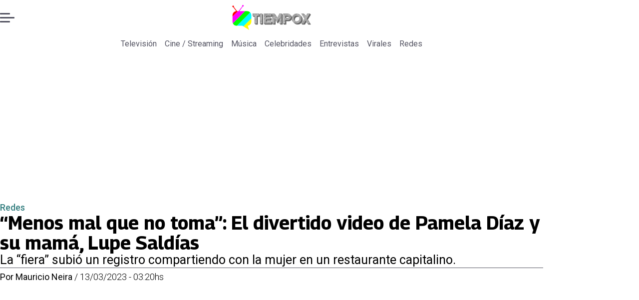

--- FILE ---
content_type: text/html; charset=utf-8
request_url: https://www.tiempox.com/redes/2023/3/13/menos-mal-que-no-toma-el-divertido-video-de-pamela-diaz-su-mama-lupe-saldias-46689/
body_size: 29035
content:
<!DOCTYPE html><html lang="es"><head><meta charSet="UTF-8"/><meta name="viewport" content="width=device-width, initial-scale=1"/><title>“Menos mal que no toma”: El divertido video de Pamela Díaz y su mamá, Lupe Saldías | Tiempo X</title><meta name="robots" content="index, follow, max-image-preview:large"/><meta property="og:site_name" content="Tiempo X"/><meta property="og:type" content="article"/><meta property="og:url" content="https://www.tiempox.com/redes/2023/3/13/menos-mal-que-no-toma-el-divertido-video-de-pamela-diaz-su-mama-lupe-saldias-46689/"/><meta name="description" content="La “fiera” subió un registro compartiendo con la mujer en un restaurante capitalino."/><meta property="og:description" content="La “fiera” subió un registro compartiendo con la mujer en un restaurante capitalino."/><meta name="twitter:description" content="La “fiera” subió un registro compartiendo con la mujer en un restaurante capitalino."/><meta property="og:title" content="“Menos mal que no toma”: El divertido video de Pamela Díaz y su mamá, Lupe Saldías | Tiempo X"/><meta name="twitter:title" content="“Menos mal que no toma”: El divertido video de Pamela Díaz y su mamá, Lupe Saldías | Tiempo X"/><meta name="author" content="Mauricio Neira"/><meta property="article:author" content="Mauricio Neira"/><meta property="article:section" content="Redes"/><meta name="keywords" content="Lupe Saldías, Pamela Díaz"/><meta property="og:see_also" content="https://www.tiempox.com/redes/"/><meta property="og:updated_time" content="2023-05-27T19:10:22.921Z"/><meta property="article:modified_time" content="2023-05-27T19:10:22.921Z"/><meta property="article:published_time" content="2023-03-13T06:20:00Z"/><meta property="og:image" content="https://www.tiempox.com/resizer/v2/54QI4JYCGBAPLFWXIZR6JAUKHQ.jpg?auth=067a9ac34ecc26efd68f43f554ad17f340ee95cc650e7cabc345a311df1606db&amp;height=630&amp;width=1200&amp;quality=70&amp;smart=true"/><meta name="twitter:image" content="https://www.tiempox.com/resizer/v2/54QI4JYCGBAPLFWXIZR6JAUKHQ.jpg?auth=067a9ac34ecc26efd68f43f554ad17f340ee95cc650e7cabc345a311df1606db&amp;height=630&amp;width=1200&amp;quality=70&amp;smart=true"/><meta property="og:image:alt" content="El divertido video de Pamela Díaz y su mamá, Lupe Saldías Revisa acá el registro - Créditos: Instagram"/><meta name="twitter:image:alt" content="El divertido video de Pamela Díaz y su mamá, Lupe Saldías Revisa acá el registro - Créditos: Instagram"/><meta property="og:image:width" content="1200"/><meta property="og:image:height" content="630"/><meta name="twitter:card" content="summary_large_image"/><meta name="twitter:site" content="@TiempoX_CL"/><script async="" data-integration="gpt" src="https://securepubads.g.doubleclick.net/tag/js/gpt.js"></script><script async="" src="https://s1.adzonestatic.com/c/9_tiempox.2025.1.js"></script><style>div[class^="ad-slot-"]{ min-width: 100%; text-align:center; }
#ad-slot-mobilesticky {margin-bottom: 0}
.ad-slot-topdesktop {height:auto;min-height:250px; display:flex; }
.ad-slot-topresponsive {height:auto;min-height:50px; }
.ad-slot-horizontal {height:auto;min-height:90px; }
.ad-slot-billboard {height:auto;min-height:250px; }
.ad-slot-lateral {height:auto;min-height:250px; }
.ad-slot-box,.ad-slot-mobile_box,.ad-slot-desktop_box {height:auto;min-height:250px; }
.ad-slot-bigbox, .ad-slot-mobile_bigbox, .ad-slot-desktop_bigbox {height:auto;min-height:600px; }

@media screen and (max-width:730px){
 .ad-slot-topdesktop { display:none }
}
@media screen and (min-width:731px){
  .ad-slot-topresponsive { display:none }
}
          </style><link rel="canonical" href="https://www.tiempox.com/redes/2023/3/13/menos-mal-que-no-toma-el-divertido-video-de-pamela-diaz-su-mama-lupe-saldias-46689/"/><link rel="icon" type="image/x-icon" href="/pf/resources/favicons/tiempox.ico?d=527&amp;mxId=00000000"/><link as="font" crossorigin="" fetchpriority="high" href="/pf/resources/fonts/georama.woff2?d=527&amp;mxId=00000000" rel="preload" type="font/woff2"/><link as="font" crossorigin="" fetchpriority="high" href="/pf/resources/fonts/opensans.woff2?d=527&amp;mxId=00000000" rel="preload" type="font/woff2"/><link as="font" crossorigin="" fetchpriority="high" href="/pf/resources/fonts/roboto.woff2?d=527&amp;mxId=00000000" rel="preload" type="font/woff2"/><link rel="preload" href="/pf/resources/styles/tiempox/css/article.css?d=527&amp;mxId=00000000" as="style"/><link rel="stylesheet" href="/pf/resources/styles/tiempox/css/article.css?d=527&amp;mxId=00000000" media="screen"/><link rel="amphtml" href="https://www.tiempox.com/redes/2023/3/13/menos-mal-que-no-toma-el-divertido-video-de-pamela-diaz-su-mama-lupe-saldias-46689/?outputType=amp"/><link rel="alternate" type="application/rss+xml" href="https://www.tiempox.com/arc/outboundfeeds/rss/category/redes/" title="RSS - Redes"/><script type="application/ld+json">{"@type":"NewsMediaOrganization","@context":"https://schema.org","description":"En TiempoX contamos las últimas novedades del espectáculo, la farándula y el entretenimiento.","logo":{"@type":"ImageObject","url":"https://www.tiempox.com/resizer/v2/AOXVNCKXTFDWNPCJKUJGDWLQHQ.png?auth=ccbc7320d4cd09ffdd63bf6cfa22bcb68166ea06aa745f869f00a3d25296a5d7&smart=true&width=189&height=60","height":"60","width":"189"},"name":"Tiempo X","sameAs":["https://web.facebook.com/TiempoXCL","https://www.instagram.com/tiempoxcl/","https://x.com/TiempoX_CL","https://www.youtube.com/@TiempoX"],"url":"https://www.tiempox.com/","address":{"@type":"PostalAddress","contactType":"contacto@palco.cl","streetAddress":" Santa Isabel 744, comuna de Providencia, Santiago","addressLocality":"Santiago","addressRegion":"Metropolitana","postalCode":"7501303","addressCountry":"CL"}}</script><script type="application/ld+json">{"@type":"WebSite","@context":"https://schema.org","url":"https://www.tiempox.com","potentialAction":{"@type":"SearchAction","target":"https://www.tiempox.com/search/?q={search_term_string}","query-input":"required name=search_term_string"}}</script><script type="application/ld+json">{"@type":"BreadcrumbList","@context":"https://schema.org","itemListElement":[{"@type":"ListItem","position":1,"item":{"@id":"https://www.tiempox.com/","name":"Tiempo X"}},{"@type":"ListItem","position":2,"item":{"@id":"https://www.tiempox.com/redes/","name":"Redes"}},{"@type":"ListItem","position":3,"item":{"@id":"https://www.tiempox.com/redes/2023/3/13/menos-mal-que-no-toma-el-divertido-video-de-pamela-diaz-su-mama-lupe-saldias-46689/","name":"“Menos mal que no toma”: El divertido video de Pamela Díaz y su mamá, Lupe Saldías"}}]}</script><script type="application/ld+json">{"@type":"NewsArticle","@context":"https://schema.org","articleBody":"Pamela Díaz disfrutó de un especial día junto a su madre, Lupe Saldías. A través de Instagram, la “fiera” mostró cómo se fue a comer junto a su progenitora y degustaron unos especiales tragos. “Me quitó mi pisco sour que me iba a tomar… Alguien está diciendo que no quiere que tome”, partió diciendo la pareja de Jean Philippe Cretton en sus historias, mostrando cómo le fueron a retirar la bebida alcohólica, ya que se habían equivocado. Así, después le trajeron el trago que había pedido y se fue de lleno a probarlo. “Es pisco, con piña, maracuyá y todo eso… Un manjar, está rico”, dijo Pamela Díaz, dándole a su madre, quien tomó más de un sorbo. “¿Puedes pasármelo? Si fuera tan amable”, reclamó la “fiera”. “Esa es mi madre, salud people”, sentenció la animadora, bromeando que “menos mal que no toma” Lupe Saldías. Recordemos que la comunicadora sigue firme en sus proyectos por redes sociales, con el éxito de su podcast “Hoy es hoy” y ahora con “Terrazas Stones”, que se emite también por CHV.","articleSection":"Redes","author":[{"@type":"Person","name":"Mauricio Neira","url":"https://www.tiempox.com/autor/mauricio-neira/"}],"dateCreated":"2023-05-06T00:40:26.898Z","dateModified":"2023-05-27T19:10:22.921Z","datePublished":"2023-03-13T06:20:00Z","description":"La “fiera” subió un registro compartiendo con la mujer en un restaurante capitalino.\r\n\r\n","headline":"“Menos mal que no toma”: El divertido video de Pamela Díaz y su mamá, Lupe Saldías","image":[{"@type":"ImageObject","width":500,"height":333,"url":"https://www.tiempox.com/resizer/v2/54QI4JYCGBAPLFWXIZR6JAUKHQ.jpg?auth=067a9ac34ecc26efd68f43f554ad17f340ee95cc650e7cabc345a311df1606db&height=333&width=500&quality=70&smart=true","description":"El divertido video de Pamela Díaz y su mamá, Lupe Saldías Revisa acá el registro - Créditos: Instagram"},{"@type":"ImageObject","width":800,"height":533,"url":"https://www.tiempox.com/resizer/v2/54QI4JYCGBAPLFWXIZR6JAUKHQ.jpg?auth=067a9ac34ecc26efd68f43f554ad17f340ee95cc650e7cabc345a311df1606db&height=533&width=800&quality=70&smart=true","description":"El divertido video de Pamela Díaz y su mamá, Lupe Saldías Revisa acá el registro - Créditos: Instagram"},{"@type":"ImageObject","width":1200,"height":800,"url":"https://www.tiempox.com/resizer/v2/54QI4JYCGBAPLFWXIZR6JAUKHQ.jpg?auth=067a9ac34ecc26efd68f43f554ad17f340ee95cc650e7cabc345a311df1606db&height=800&width=1200&quality=70&smart=true","description":"El divertido video de Pamela Díaz y su mamá, Lupe Saldías Revisa acá el registro - Créditos: Instagram"}],"keywords":["Lupe Saldías","Pamela Díaz"],"mainEntity":{"@type":"ItemList","itemListElement":[{"@type":"ListItem","position":0,"item":{"@type":"WebPage","@id":"https://www.tiempox.com/temas/lupe-saldias/","name":"Lupe Saldías"}},{"@type":"ListItem","position":1,"item":{"@type":"WebPage","@id":"https://www.tiempox.com/temas/pamela-diaz/","name":"Pamela Díaz"}}]},"mainEntityOfPage":{"@type":"WebPage","@id":"https://www.tiempox.com/redes/2023/3/13/menos-mal-que-no-toma-el-divertido-video-de-pamela-diaz-su-mama-lupe-saldias-46689/"},"publisher":{"@type":"Organization","name":"Tiempo X","url":"https://www.tiempox.com/","logo":{"@type":"ImageObject","url":"https://www.tiempox.com/resizer/v2/AOXVNCKXTFDWNPCJKUJGDWLQHQ.png?auth=ccbc7320d4cd09ffdd63bf6cfa22bcb68166ea06aa745f869f00a3d25296a5d7&smart=true&width=189&height=60","height":"60","width":"189"},"sameAs":["https://web.facebook.com/TiempoXCL","https://www.instagram.com/tiempoxcl/","https://x.com/TiempoX_CL","https://www.youtube.com/@TiempoX"]}}</script><script type="application/javascript" id="polyfill-script">if(!Array.prototype.includes||!(window.Object && window.Object.assign)||!window.Promise||!window.Symbol||!window.fetch){document.write('<script type="application/javascript" src="/pf/dist/engine/polyfill.js?d=527&mxId=00000000" defer=""><\/script>')}</script><script id="fusion-engine-react-script" type="application/javascript" src="/pf/dist/engine/react.js?d=527&amp;mxId=00000000" defer=""></script><script id="fusion-engine-combinations-script" type="application/javascript" src="/pf/dist/components/combinations/article-type.js?d=527&amp;mxId=00000000" defer=""></script><script data-integration="gtm-head">
	(function(w,d,s,l,i){w[l]=w[l]||[];w[l].push({'gtm.start':
		new Date().getTime(),event:'gtm.js'});var f=d.getElementsByTagName(s)[0],
		j=d.createElement(s),dl=l!='dataLayer'?'&l='+l:'';j.async=true;j.src=
		'https://www.googletagmanager.com/gtm.js?id='+i+dl;f.parentNode.insertBefore(j,f);
		})(window,document,'script','dataLayer','GTM-NCX2CR8');
	</script><script async="" src="https://www.googletagmanager.com/gtag/js?id=G-J2Q3N1PTHW"></script><script defer="" data-integration="googleAnalyticsTag">
	window.dataLayer = window.dataLayer || [];
	function gtag() {
		dataLayer.push(arguments);
	};
	gtag("js", new Date());
	gtag('config', "G-J2Q3N1PTHW", {
    autorPost: 'Mauricio Neira',
    version: 'WEB'
  });
	</script><script defer="" data-integration="marfeel">
		!(function () {
			"use strict";
			function e(e) {
				var t = !(arguments.length > 1 && void 0 !== arguments[1]) || arguments[1],
					c = document.createElement("script");
				(c.src = e),
					t
						? (c.type = "module")
						: ((c.async = !0), (c.type = "text/javascript"), c.setAttribute("nomodule", ""));
				var n = document.getElementsByTagName("script")[0];
				n.parentNode.insertBefore(c, n);
			}
			!(function (t, c) {
				!(function (t, c, n) {
					var a, o, r;
					(n.accountId = c),
						(null !== (a = t.marfeel) && void 0 !== a) || (t.marfeel = {}),
						(null !== (o = (r = t.marfeel).cmd) && void 0 !== o) || (r.cmd = []),
						(t.marfeel.config = n);
					var i = "https://sdk.mrf.io/statics";
					e("".concat(i, "/marfeel-sdk.js?id=").concat(c), !0),
						e("".concat(i, "/marfeel-sdk.es5.js?id=").concat(c), !1);
				})(t, c, arguments.length > 2 && void 0 !== arguments[2] ? arguments[2] : {});
			})(window, 3326, {} /* Config */);
		})();</script><script defer="" type="text/javascript">
		(function() {
			function getCookie(name) {
				let cookieArray = document.cookie.split('; '); // Split the cookie string into an array
				let cookieValue = null;
		
				// Loop through the array elements
				for (let i = 0; i < cookieArray.length; i++) {
						let cookiePair = cookieArray[i].split('='); // Split each element into a key and a value
						if (name === cookiePair[0]) {
							cookieValue = decodeURIComponent(cookiePair[1]); // Decode the cookie value and return it
							break;
						}
				}
				return cookieValue;
			}

			let lsva = window.localStorage.getItem('ltsess');
			let lsvb = getCookie('ltprm');

			if (lsva == 'true') {
					window.marfeel.cmd.push(['compass', function(compass) {
						compass.setUserType(2);
					}]);
			}
			if (lsvb != 'false' && lsvb) {
					window.marfeel.cmd.push(['compass', function(compass) {
							compass.setUserType(3);
					}]);
			}
		})();</script>
<script>(window.BOOMR_mq=window.BOOMR_mq||[]).push(["addVar",{"rua.upush":"false","rua.cpush":"false","rua.upre":"false","rua.cpre":"false","rua.uprl":"false","rua.cprl":"false","rua.cprf":"false","rua.trans":"","rua.cook":"false","rua.ims":"false","rua.ufprl":"false","rua.cfprl":"false","rua.isuxp":"false","rua.texp":"norulematch","rua.ceh":"false","rua.ueh":"false","rua.ieh.st":"0"}]);</script>
                              <script>!function(e){var n="https://s.go-mpulse.net/boomerang/";if("False"=="True")e.BOOMR_config=e.BOOMR_config||{},e.BOOMR_config.PageParams=e.BOOMR_config.PageParams||{},e.BOOMR_config.PageParams.pci=!0,n="https://s2.go-mpulse.net/boomerang/";if(window.BOOMR_API_key="JPDK5-XR35Y-2FZLM-Q2K5M-C9CLD",function(){function e(){if(!o){var e=document.createElement("script");e.id="boomr-scr-as",e.src=window.BOOMR.url,e.async=!0,i.parentNode.appendChild(e),o=!0}}function t(e){o=!0;var n,t,a,r,d=document,O=window;if(window.BOOMR.snippetMethod=e?"if":"i",t=function(e,n){var t=d.createElement("script");t.id=n||"boomr-if-as",t.src=window.BOOMR.url,BOOMR_lstart=(new Date).getTime(),e=e||d.body,e.appendChild(t)},!window.addEventListener&&window.attachEvent&&navigator.userAgent.match(/MSIE [67]\./))return window.BOOMR.snippetMethod="s",void t(i.parentNode,"boomr-async");a=document.createElement("IFRAME"),a.src="about:blank",a.title="",a.role="presentation",a.loading="eager",r=(a.frameElement||a).style,r.width=0,r.height=0,r.border=0,r.display="none",i.parentNode.appendChild(a);try{O=a.contentWindow,d=O.document.open()}catch(_){n=document.domain,a.src="javascript:var d=document.open();d.domain='"+n+"';void(0);",O=a.contentWindow,d=O.document.open()}if(n)d._boomrl=function(){this.domain=n,t()},d.write("<bo"+"dy onload='document._boomrl();'>");else if(O._boomrl=function(){t()},O.addEventListener)O.addEventListener("load",O._boomrl,!1);else if(O.attachEvent)O.attachEvent("onload",O._boomrl);d.close()}function a(e){window.BOOMR_onload=e&&e.timeStamp||(new Date).getTime()}if(!window.BOOMR||!window.BOOMR.version&&!window.BOOMR.snippetExecuted){window.BOOMR=window.BOOMR||{},window.BOOMR.snippetStart=(new Date).getTime(),window.BOOMR.snippetExecuted=!0,window.BOOMR.snippetVersion=12,window.BOOMR.url=n+"JPDK5-XR35Y-2FZLM-Q2K5M-C9CLD";var i=document.currentScript||document.getElementsByTagName("script")[0],o=!1,r=document.createElement("link");if(r.relList&&"function"==typeof r.relList.supports&&r.relList.supports("preload")&&"as"in r)window.BOOMR.snippetMethod="p",r.href=window.BOOMR.url,r.rel="preload",r.as="script",r.addEventListener("load",e),r.addEventListener("error",function(){t(!0)}),setTimeout(function(){if(!o)t(!0)},3e3),BOOMR_lstart=(new Date).getTime(),i.parentNode.appendChild(r);else t(!1);if(window.addEventListener)window.addEventListener("load",a,!1);else if(window.attachEvent)window.attachEvent("onload",a)}}(),"".length>0)if(e&&"performance"in e&&e.performance&&"function"==typeof e.performance.setResourceTimingBufferSize)e.performance.setResourceTimingBufferSize();!function(){if(BOOMR=e.BOOMR||{},BOOMR.plugins=BOOMR.plugins||{},!BOOMR.plugins.AK){var n=""=="true"?1:0,t="cookiepresent",a="cj2cfhax3thiu2lp4ida-f-013fddd07-clientnsv4-s.akamaihd.net",i="false"=="true"?2:1,o={"ak.v":"39","ak.cp":"1394811","ak.ai":parseInt("844466",10),"ak.ol":"0","ak.cr":9,"ak.ipv":4,"ak.proto":"h2","ak.rid":"77972f6","ak.r":41406,"ak.a2":n,"ak.m":"","ak.n":"ff","ak.bpcip":"18.116.34.0","ak.cport":47364,"ak.gh":"23.216.9.138","ak.quicv":"","ak.tlsv":"tls1.3","ak.0rtt":"","ak.0rtt.ed":"","ak.csrc":"-","ak.acc":"","ak.t":"1768940038","ak.ak":"hOBiQwZUYzCg5VSAfCLimQ==t6J5sS/O3FV2WlM8GDEXHr7PMlpuCLy2jlOrDPr9TYAX4K0eS9vm4UzeibuFYdLHu8viPeNSGQSFoOhWekwNXyWQfcWC2MhKv2eT7hVIBvb2qugrxSkapryZEoDZrvyezQhTPlgVJDxQGEDPGm2lDZWCLQ3tf1UANyegUnYEYpPNbN6R7oq0V3N4OMP2HJeE5hX/SzgurWk8xfRy3q3kX4zLiR1xzQJ44dH2C3ehyZmpFKUIJXMdBsghKWGcQzDsJzKTa1AK2mNjsFH5lze5aFF3KYrZG5ozUcIWwI+6LWnogvNlNyMG7xz3VrPicC/5trnm9MBSrIAyZqBWgAPXapCXlZRTcDRkIyAppZBncVelgjp808JMLqyMCWuilbLuDlR3EG5LmFEQitPFprGE3+mNwrfv93Chjclwb2SlRjI=","ak.pv":"10","ak.dpoabenc":"","ak.tf":i};if(""!==t)o["ak.ruds"]=t;var r={i:!1,av:function(n){var t="http.initiator";if(n&&(!n[t]||"spa_hard"===n[t]))o["ak.feo"]=void 0!==e.aFeoApplied?1:0,BOOMR.addVar(o)},rv:function(){var e=["ak.bpcip","ak.cport","ak.cr","ak.csrc","ak.gh","ak.ipv","ak.m","ak.n","ak.ol","ak.proto","ak.quicv","ak.tlsv","ak.0rtt","ak.0rtt.ed","ak.r","ak.acc","ak.t","ak.tf"];BOOMR.removeVar(e)}};BOOMR.plugins.AK={akVars:o,akDNSPreFetchDomain:a,init:function(){if(!r.i){var e=BOOMR.subscribe;e("before_beacon",r.av,null,null),e("onbeacon",r.rv,null,null),r.i=!0}return this},is_complete:function(){return!0}}}}()}(window);</script></head><body><div id="fusion-app"><div class="right-rail-layout" style="--color-accent:#327d7e"><div class="right-rail-layout__topmobile"></div><header class="right-rail-layout__header"><div class="adzone-ad adzone-ad--topresponsive"><div class="ad-slot-topresponsive ad-slot-top" id="ad-slot-top_mobile"></div></div><div class="masthead"><div class="masthead__main-row"><button class="masthead__burger" type="button" aria-label="Menu"><span class="masthead__burger__line"></span><span class="masthead__burger__line masthead__burger__line--middle"></span><span class="masthead__burger__line"></span></button><a class=" masthead__logo masthead__logo--tiempo-x " href="/" data-logo-id="tiempo-x"><img src="/pf/resources/logos/tiempo-x.svg?d=527&amp;mxId=00000000" alt="Tiempo X" loading="eager" width="146" height="40" class="masthead__logo-img masthead__logo-img--tiempo-x" fetchpriority="high"/></a></div><div class="navigation"><a class="navigation__link " href="/television/" target="_self">Televisión</a><a class="navigation__link " href="/cine-streaming/" target="_self">Cine / Streaming</a><a class="navigation__link " href="/musica/" target="_self">Música</a><a class="navigation__link " href="/celebridades/" target="_self">Celebridades</a><a class="navigation__link " href="/entrevistas/" target="_self">Entrevistas</a><a class="navigation__link " href="/virales/" target="_self">Virales</a><a class="navigation__link " href="/redes/" target="_self">Redes</a></div></div></header><section class="right-rail-layout__fullwidth"><div class="adzone-ad adzone-ad--topdesktop"><div class="ad-slot-topdesktop ad-slot-top" id="ad-slot-top_desktop"></div></div><div id="fusion-static-enter:f0fK0MqyIZJd142" style="display:none" data-fusion-component="f0fK0MqyIZJd142"></div><header class="article-body__headline"><div class="article-body__headline__breadcrumb"><a aria-label="Redes" class="article-body__headline__breadcrumb-link article-body__headline__breadcrumb-link--active" href="/redes/" target="_self">Redes</a></div><h1 class="article-body__headline__title">“Menos mal que no toma”: El divertido video de Pamela Díaz y su mamá, Lupe Saldías</h1><h2 class="article-body__headline__subtitle">La “fiera” subió un registro compartiendo con la mujer en un restaurante capitalino.

</h2><div class="article-body__headline__meta"><span class="article-body__headline__meta-author"><span>Por </span><address><a aria-label="Link a autor" class="article-body__byline__author" href="/autor/mauricio-neira/" target="_self">Mauricio Neira</a></address></span><span class="article-body__headline__meta-divider"> / </span><span class="article-body__headline__meta-date">13/03/2023 - 03:20hs</span></div></header><div id="fusion-static-exit:f0fK0MqyIZJd142" style="display:none" data-fusion-component="f0fK0MqyIZJd142"></div></section><div class="right-rail-layout__body"><main class="right-rail-layout__body-content"><div class="article-body__lead-art"><div class="article-body__image article-body__image--lead"><img alt="El divertido video de Pamela Díaz y su mamá, Lupe Saldías Revisa acá el registro - Créditos: Instagram" class="global-image" decoding="async" sizes="(min-width: 500px) 800px, 500px" src="https://www.tiempox.com/resizer/v2/el-divertido-video-de-pamela-diaz-y-su-mama-lupe-saldias-revisa-aca-el-registro---creditos-instagram-54QI4JYCGBAPLFWXIZR6JAUKHQ.jpg?auth=067a9ac34ecc26efd68f43f554ad17f340ee95cc650e7cabc345a311df1606db&amp;smart=true&amp;width=800&amp;height=533&amp;quality=70" srcSet="https://www.tiempox.com/resizer/v2/el-divertido-video-de-pamela-diaz-y-su-mama-lupe-saldias-revisa-aca-el-registro---creditos-instagram-54QI4JYCGBAPLFWXIZR6JAUKHQ.jpg?auth=067a9ac34ecc26efd68f43f554ad17f340ee95cc650e7cabc345a311df1606db&amp;smart=true&amp;width=500&amp;height=333&amp;quality=70 500w, https://www.tiempox.com/resizer/v2/el-divertido-video-de-pamela-diaz-y-su-mama-lupe-saldias-revisa-aca-el-registro---creditos-instagram-54QI4JYCGBAPLFWXIZR6JAUKHQ.jpg?auth=067a9ac34ecc26efd68f43f554ad17f340ee95cc650e7cabc345a311df1606db&amp;smart=true&amp;width=800&amp;height=533&amp;quality=70 800w" style="aspect-ratio:3/2" fetchpriority="high" loading="eager"/><figcaption class="article-body__image-caption-container"><span class="article-body__image-caption-title">El divertido video de Pamela Díaz y su mamá, Lupe Saldías Revisa acá el registro - Créditos: Instagram</span><span class="article-body__image-caption-caption">El divertido video de Pamela Díaz y su mamá, Lupe Saldías Revisa acá el registro - Créditos: Instagram</span></figcaption></div></div><div class="article-body"><p class="article-body__paragraph"><strong><a href="https://www.tiempox.com/redes/2023/3/10/no-la-veo-nunca-el-reclamo-de-jean-philippe-cretton-pamela-diaz-46548.html" target="_blank">Pamela Díaz</a> disfrutó de un especial día junto a su madre, <a href="https://www.encancha.cl/tiempo-x/redes/2021/11/26/no-me-esti-grabando-que-estoy-horrible-este-fue-el-reto-de-la-madre-de-pamela-diaz-su-hija-por-no-hacer-caso-134256/" target="_blank">Lupe Saldías</a></strong>. A través de Instagram, la “fiera” mostró cómo se fue a comer junto a su progenitora y degustaron unos especiales tragos.</p><p class="article-body__paragraph"><strong>“Me quitó mi pisco sour que me iba a tomar</strong>… Alguien está diciendo que no quiere que tome”, partió diciendo la pareja de Jean Philippe Cretton en sus historias, mostrando cómo le fueron a retirar la bebida alcohólica, ya que se habían equivocado.</p><div class="adzone-ad adzone-ad--box"><div class="ad-slot-box " id="ad-slot-box1"></div></div><p class="article-body__paragraph">Así,<strong> después le trajeron el trago que había pedido y se fue de lleno a probarlo</strong>.</p><p class="article-body__paragraph"><strong>“Es pisco, con piña, maracuyá y todo eso…</strong> Un manjar, está rico”, dijo Pamela Díaz, dándole a su madre, quien tomó más de un sorbo.</p><div class="adzone-ad adzone-ad--box"><div class="ad-slot-box " id="ad-slot-box2"></div></div><p class="article-body__paragraph"><strong>“¿Puedes pasármelo? </strong>Si fuera tan amable”, reclamó la “fiera”.</p><p class="article-body__paragraph"><strong>“Esa es mi madre, salud people”</strong>, sentenció la animadora, bromeando que<strong> “menos mal que no toma”</strong> Lupe Saldías.</p><div class="adzone-ad adzone-ad--horizontal"><div class="ad-slot-horizontal " id="ad-slot-inline1"></div></div><p class="article-body__paragraph">Recordemos que la comunicadora sigue firme en sus proyectos por redes sociales, con el éxito de su podcast “Hoy es hoy” y ahora con “Terrazas Stones”, que se emite también por CHV.</p><h2 class="article-body__heading-h2 article-body__heading">VIDEO| El divertido video de Pamela Díaz y su mamá, Lupe Saldías</h2><div id="fusion-static-enter:article-html-block-raw_html_8_undefined" style="display:none" data-fusion-component="article-html-block-raw_html_8_undefined"></div><div class="article-body__raw-html"><amp-brid-player data-partner="10940" data-player="13477" data-video="1261545" layout="responsive" width="900" height="600"> </amp-brid-player></div><div id="fusion-static-exit:article-html-block-raw_html_8_undefined" style="display:none" data-fusion-component="article-html-block-raw_html_8_undefined"></div><div class="article-body__tags"><div class="article-tags">Tags: <span><a class="link" href="/temas/lupe-saldias/" target="_self"><span class="tag-text">Lupe Saldías</span></a><span class="tag-separator"> / </span></span><span><a class="link" href="/temas/pamela-diaz/" target="_self"><span class="tag-text">Pamela Díaz</span></a></span></div></div><div class="article-body__sharer"><a aria-label="Facebook En cancha" target="_blank" rel="noopener noreferrer" class="link" href="https://www.facebook.com/sharer/sharer.php?u=https://www.tiempox.com/redes/2023/3/13/menos-mal-que-no-toma-el-divertido-video-de-pamela-diaz-su-mama-lupe-saldias-46689/"><svg xmlns="http://www.w3.org/2000/svg" viewBox="0 0 38 37" fill="none" class="icon-facebook "><path d="M37.5084 18.5005C37.5084 27.8441 30.5826 35.5686 21.5853 36.8221C20.7441 36.9388 19.8834 36.9997 19.0097 36.9997C18.0012 36.9997 17.0109 36.9193 16.0465 36.7638C7.23849 35.3457 0.510986 27.708 0.510986 18.5005C0.510986 8.28327 8.79399 6.10352e-05 19.011 6.10352e-05C29.228 6.10352e-05 37.511 8.28327 37.511 18.5005H37.5084Z" fill="currentColor" class="background-path"></path><path d="M21.5854 14.8556V18.8857H26.5707L25.7813 24.3145H21.5854V36.8223C20.7441 36.939 19.8834 36.9999 19.0097 36.9999C18.0012 36.9999 17.0109 36.9195 16.0465 36.764V24.3145H11.4487V18.8857H16.0465V13.9547C16.0465 10.8955 18.5262 8.41438 21.5867 8.41438V8.41697C21.5957 8.41697 21.6035 8.41438 21.6126 8.41438H26.572V13.1095H23.3314C22.3683 13.1095 21.5867 13.8912 21.5867 14.8543L21.5854 14.8556Z" fill="var(--secondary-icon-color)" class="foreground-path"></path></svg><span class="visually-hidden">abre en nueva pestaña</span></a><a aria-label="X En cancha" target="_blank" rel="noopener noreferrer" class="link" href="https://x.com/intent/tweet?text=“Menos mal que no toma”: El divertido video de Pamela Díaz y su mamá, Lupe Saldías&amp;url=https://www.tiempox.com/redes/2023/3/13/menos-mal-que-no-toma-el-divertido-video-de-pamela-diaz-su-mama-lupe-saldias-46689/"><svg viewBox="0 0 28 25" fill="none" xmlns="http://www.w3.org/2000/svg" class="icon-whatsapp "><path d="M21.7641 0.142578H25.9043L16.8592 10.4805L27.5 24.5481H19.1683L12.6427 16.0162L5.17584 24.5481H1.03317L10.7078 13.4905L0.5 0.142578H9.04318L14.9418 7.94108L21.7641 0.142578ZM20.311 22.07H22.6051L7.79662 2.49051H5.33479L20.311 22.07Z" fill="currentColor"></path></svg><span class="visually-hidden">abre en nueva pestaña</span></a><a aria-label="Whatsapp En cancha" target="_blank" rel="noopener noreferrer" class="link" href="https://api.whatsapp.com/send?text=“Menos mal que no toma”: El divertido video de Pamela Díaz y su mamá, Lupe Saldías%20https://www.tiempox.com/redes/2023/3/13/menos-mal-que-no-toma-el-divertido-video-de-pamela-diaz-su-mama-lupe-saldias-46689/"><svg viewBox="0 0 29 29" fill="none" xmlns="http://www.w3.org/2000/svg" class="icon-whatsapp "><path d="M0.5 28.7787L2.51287 21.4252C1.27079 19.2727 0.618124 16.8326 0.619317 14.3306C0.622896 6.50814 6.98844 0.142578 14.8097 0.142578C18.6051 0.143771 22.1679 1.62211 24.8478 4.30436C27.5264 6.9866 29.0012 10.5518 29 14.3437C28.9964 22.1673 22.6309 28.5329 14.8097 28.5329C12.4353 28.5317 10.0955 27.9363 8.02292 26.8052L0.5 28.7787ZM8.37133 24.2363C10.3711 25.4235 12.2801 26.1346 14.8049 26.1358C21.3053 26.1358 26.6005 20.8453 26.6041 14.3413C26.6065 7.82421 21.3363 2.54085 14.8144 2.53846C8.30928 2.53846 3.01758 7.82898 3.0152 14.3318C3.014 16.9866 3.79195 18.9744 5.09847 21.0541L3.90649 25.4068L8.37133 24.2363ZM21.9579 17.7168C21.8696 17.5688 21.6334 17.4805 21.2778 17.3028C20.9234 17.125 19.1802 16.2671 18.8545 16.149C18.53 16.0308 18.2937 15.9712 18.0563 16.3267C17.82 16.6811 17.1399 17.4805 16.9335 17.7168C16.7271 17.953 16.5195 17.9829 16.1651 17.8051C15.8107 17.6273 14.6677 17.2538 13.3134 16.0452C12.2599 15.1049 11.5475 13.944 11.3411 13.5884C11.1347 13.234 11.3196 13.0419 11.4962 12.8654C11.6561 12.7067 11.8506 12.4513 12.0284 12.2437C12.2086 12.0385 12.267 11.8905 12.3863 11.6531C12.5045 11.4168 12.446 11.2092 12.3565 11.0314C12.267 10.8549 11.5583 9.10925 11.2636 8.39932C10.9748 7.70847 10.6825 7.80154 10.4653 7.7908L9.78523 7.77887C9.54898 7.77887 9.16478 7.86716 8.84024 8.22273C8.5157 8.57829 7.59935 9.43499 7.59935 11.1806C7.59935 12.9262 8.87007 14.6122 9.04666 14.8484C9.22444 15.0846 11.5463 18.6665 15.1032 20.2022C15.9491 20.5673 16.6101 20.7856 17.1244 20.9491C17.9739 21.2187 18.7471 21.1806 19.358 21.0899C20.0393 20.9885 21.4556 20.232 21.7515 19.4039C22.0474 18.5747 22.0474 17.8647 21.9579 17.7168Z" fill="currentColor"></path></svg><span class="visually-hidden">abre en nueva pestaña</span></a><a aria-label="Copiar enlace" class="link" href="#" target="_self"><svg xmlns="http://www.w3.org/2000/svg" viewBox="0 0 36 36" class="icon-copy "><path fill="currentColor" d="M15 9l6-6s6-6 12 0 0 12 0 12l-8 8s-6 6-12 0c-1.125-1.125-1.822-2.62-1.822-2.62l3.353-3.348S14.396 18.396 16 20c0 0 3 3 6 0l8-8s3-3 0-6-6 0-6 0l-3.729 3.729s-1.854-1.521-5.646-.354L15 9z"></path><path fill="currentColor" d="M20.845 27l-6 6s-6 6-12 0 0-12 0-12l8-8s6-6 12 0c1.125 1.125 1.822 2.62 1.822 2.62l-3.354 3.349s.135-1.365-1.469-2.969c0 0-3-3-6 0l-8 8s-3 3 0 6 6 0 6 0l3.729-3.729s1.854 1.521 5.646.354l-.374.375z"></path></svg></a></div><div class="article-body__follow-google-news"><div class="article-follow-google-news"><a class="link" href="https://profile.google.com/cp/Cg0vZy8xMXMzM2JrdHBi?pf=4" rel="noopener noreferrer" target="_blank"><svg width="100" height="82" viewBox="0 0 100 82" fill="none" xmlns="http://www.w3.org/2000/svg"><g clip-path="url(#clip0_64_21)"><path d="M79.5446 55.5001C79.5446 56.8923 78.3967 58.0326 76.9938 58.0326H23.0049C21.6021 58.0326 20.4541 56.8923 20.4541 55.5001V2.53252C20.4541 1.14032 21.6021 0 23.0049 0H76.9953C78.3982 0 79.5461 1.14032 79.5461 2.53252V55.5001H79.5446Z" fill="#0C9D58"></path><path opacity="0.2" d="M79.5447 13.6167L59.3105 11.0125L79.5447 16.4408V13.6167Z" fill="#004D40"></path><path opacity="0.2" d="M50.9751 2.76141L20.333 16.4437L54.1991 4.11697V4.08339C53.6038 2.80721 52.1535 2.21186 50.9751 2.76141Z" fill="#004D40"></path><path opacity="0.2" d="M76.9953 0H23.0049C21.6021 0 20.4541 1.14032 20.4541 2.53252V3.10038C20.4541 1.70819 21.6021 0.56787 23.0049 0.56787H76.9953C78.3982 0.56787 79.5461 1.70819 79.5461 3.10038V2.53252C79.5446 1.14032 78.3982 0 76.9953 0Z" fill="white"></path><path d="M33.5561 53.8727C33.1912 55.2329 33.9194 56.6205 35.1742 56.9563L85.1803 70.4051C86.4351 70.7409 87.7601 69.9028 88.1235 68.5427L99.9037 24.5786C100.269 23.2185 99.5404 21.8308 98.2856 21.495L48.2795 8.04626C47.0247 7.71042 45.6996 8.54849 45.3363 9.90863L33.5561 53.8727Z" fill="#EA4335"></path><path opacity="0.2" d="M88.6367 40.2715L91.2669 56.2497L88.6367 66.0699V40.2715Z" fill="#3E2723"></path><path opacity="0.2" d="M59.5469 11.6643L61.9038 12.2978L63.3663 22.1592L59.5469 11.6643Z" fill="#3E2723"></path><path opacity="0.2" d="M98.2872 21.495L48.2811 8.04626C47.0263 7.71042 45.7012 8.54849 45.3379 9.90863L33.5577 53.8727C33.5378 53.946 33.5333 54.0208 33.5195 54.0941L45.2112 10.4628C45.5761 9.10262 46.9011 8.26455 48.1544 8.60039L98.1605 22.0491C99.3466 22.3666 100.05 23.626 99.8168 24.9129L99.9068 24.5786C100.27 23.2185 99.542 21.8308 98.2872 21.495Z" fill="white"></path><path d="M72.9391 48.4583C73.4199 49.7818 72.8154 51.2274 71.5957 51.6716L18.8281 70.8769C17.6069 71.3211 16.2147 70.6022 15.7338 69.2786L0.166274 26.5083C-0.314584 25.1848 0.289923 23.7392 1.50962 23.295L54.2772 4.08967C55.4985 3.64545 56.8906 4.36444 57.3715 5.68795L72.9391 48.4583Z" fill="#FFC107"></path><path opacity="0.2" d="M0.366092 27.047C-0.114765 25.7235 0.489741 24.2779 1.70944 23.8336L54.477 4.62683C55.6845 4.18718 57.0569 4.88786 57.553 6.18389L57.3713 5.68624C56.889 4.36274 55.4968 3.64374 54.2771 4.08796L1.50946 23.2948C0.288239 23.739 -0.316267 25.1846 0.166117 26.5081L15.7337 69.2785C15.7383 69.2922 15.7474 69.3044 15.7535 69.3197L0.366092 27.047Z" fill="white"></path><path d="M88.6363 79.2606C88.6363 80.6665 87.4853 81.8175 86.0794 81.8175H13.9202C12.5143 81.8175 11.3633 80.6665 11.3633 79.2606V24.7161C11.3633 23.3102 12.5143 22.1592 13.9202 22.1592H86.0794C87.4853 22.1592 88.6363 23.3102 88.6363 24.7161V79.2606Z" fill="#4285F4"></path><path d="M74.8579 43.7504H53.2666V38.0686H74.8579C75.4853 38.0686 75.9936 38.5769 75.9936 39.2043V42.6131C75.9936 43.2405 75.4853 43.7504 74.8579 43.7504ZM74.8579 65.3401H53.2666V59.6583H74.8579C75.4853 59.6583 75.9936 60.1667 75.9936 60.7941V64.2028C75.9936 64.8317 75.4853 65.3401 74.8579 65.3401ZM78.2666 54.5445H53.2666V48.8627H78.2666C78.894 48.8627 79.4023 49.371 79.4023 49.9984V53.4072C79.4023 54.0361 78.894 54.5445 78.2666 54.5445Z" fill="white"></path><path opacity="0.2" d="M86.0794 81.2496H13.9202C12.5143 81.2496 11.3633 80.0986 11.3633 78.6926V79.2605C11.3633 80.6664 12.5143 81.8174 13.9202 81.8174H86.0794C87.4853 81.8174 88.6363 80.6664 88.6363 79.2605V78.6926C88.6363 80.0986 87.4853 81.2496 86.0794 81.2496Z" fill="#1A237E"></path><path opacity="0.2" d="M13.9202 22.7271H86.0794C87.4853 22.7271 88.6363 23.8781 88.6363 25.284V24.7161C88.6363 23.3102 87.4853 22.1592 86.0794 22.1592H13.9202C12.5143 22.1592 11.3633 23.3102 11.3633 24.7161V25.284C11.3633 23.8781 12.5143 22.7271 13.9202 22.7271Z" fill="white"></path><path d="M33.9486 49.4321V54.5567H41.3019C40.6943 57.6784 37.9496 59.9423 33.9486 59.9423C29.485 59.9423 25.8656 56.1672 25.8656 51.7036C25.8656 47.24 29.485 43.4649 33.9486 43.4649C35.959 43.4649 37.7588 44.1564 39.18 45.5104V45.5135L43.0711 41.6224C40.7081 39.4196 37.626 38.0686 33.9471 38.0686C26.4167 38.0686 20.3105 44.1732 20.3105 51.7051C20.3105 59.237 26.4151 65.3416 33.9471 65.3416C41.8224 65.3416 47.0035 59.8049 47.0035 52.015C47.0035 51.122 46.921 50.261 46.7882 49.4321H33.9486Z" fill="white"></path><g opacity="0.2"><path d="M34.0908 54.5566V55.1245H41.3067C41.3602 54.9383 41.406 54.749 41.4441 54.5566H34.0908Z" fill="#1A237E"></path><path d="M34.0906 65.3401C26.6549 65.3401 20.6129 59.3881 20.4617 51.9875C20.4602 52.0822 20.4541 52.1768 20.4541 52.2714C20.4541 59.8033 26.5587 65.9079 34.0906 65.9079C41.966 65.9079 47.147 60.3712 47.147 52.5813C47.147 52.5187 47.1394 52.4607 47.1394 52.3981C46.9699 59.985 41.8362 65.3401 34.0906 65.3401ZM39.322 45.5104C37.9008 44.1579 36.0995 43.4649 34.0906 43.4649C29.627 43.4649 26.0076 47.24 26.0076 51.7036C26.0076 51.7997 26.0183 51.8929 26.0214 51.9875C26.1725 47.6491 29.7217 44.0328 34.0906 44.0328C36.101 44.0328 37.9008 44.7243 39.322 46.0783V46.0814L43.4971 41.9063C43.3994 41.8147 43.291 41.7338 43.1903 41.6453L39.3236 45.5135L39.322 45.5104Z" fill="#1A237E"></path></g><path opacity="0.2" d="M75.9936 43.1809V42.613C75.9936 43.2404 75.4853 43.7488 74.8579 43.7488H53.2666V44.3166H74.8579C75.4853 44.3182 75.9936 43.8098 75.9936 43.1809ZM74.8579 65.34H53.2666V65.9079H74.8579C75.4853 65.9079 75.9936 65.3996 75.9936 64.7722V64.2043C75.9936 64.8317 75.4853 65.34 74.8579 65.34ZM78.2666 54.5444H53.2666V55.1123H78.2666C78.894 55.1123 79.4023 54.6039 79.4023 53.9765V53.4087C79.4023 54.0361 78.894 54.5444 78.2666 54.5444Z" fill="#1A237E"></path><path d="M98.287 21.4951L79.5457 16.4545V2.53252C79.5457 1.14032 78.3978 0 76.9949 0H23.0045C21.6017 0 20.4537 1.14032 20.4537 2.53252V16.3995L1.50946 23.2949C0.288239 23.7391 -0.316267 25.1847 0.166117 26.5082L11.3632 57.2739V79.2606C11.3632 80.6665 12.5142 81.8175 13.9202 81.8175H86.0793C87.4852 81.8175 88.6362 80.6665 88.6362 79.2606V66.6377L99.9066 24.5787C100.27 23.2185 99.5418 21.8309 98.287 21.4951Z" fill="url(#paint0_radial_64_21)"></path></g><defs><radialGradient id="paint0_radial_64_21" cx="0" cy="0" r="1" gradientUnits="userSpaceOnUse" gradientTransform="translate(22.5375 6.62875) scale(97.2486 97.2486)"><stop stop-color="white" stop-opacity="0.1"></stop><stop offset="1" stop-color="white" stop-opacity="0"></stop></radialGradient><clipPath id="clip0_64_21"><rect width="100" height="81.8175" fill="white"></rect></clipPath></defs></svg>Síguenos en <span>Google</span><span class="visually-hidden">abre en nueva pestaña</span></a></div></div></div></main><aside class="right-rail-layout__right-rail"><div class="adzone-ad adzone-ad--lateral"><div class="ad-slot-lateral " id="ad-slot-lateral"></div></div><div id="fusion-static-enter:f0fsNTsIIZJd1va" style="display:none" data-fusion-component="f0fsNTsIIZJd1va"></div><div class="most-read"><h3 class="most-read__title">En Portada</h3><div class="most-read__list"><div class="most-read__item"><div class="story-card"><div class="story-card__image"><a aria-label="“Absoluto descontrol”: Filtran la verdadera razón del quiebre entre Kika Silva y Gonzalo Valenzuela " class="story-card__image-anchor" href="/television/2026/01/20/absoluto-descontrol-filtran-la-verdadera-razon-del-quiebre-entre-kika-silva-y-gonzalo-valenzuela/" target="_self"><img alt="“Absoluto descontrol”: Filtran la verdadera razón del quiebre entre Kika Silva y Gonzalo Valenzuela " class="global-image" decoding="async" sizes="106px" src="https://www.tiempox.com/resizer/v2/gonzalo-valenzuela-y-kika-silva-M353E5TMJVDUJC2VSXM554PUDU.png?auth=e38a5e8e6a0b4553cf93ad87fd199b1823ac3b97c9f8d9938274b571e7bbc3bc&amp;focal=688%2C391&amp;width=106&amp;height=106&amp;quality=70" srcSet="https://www.tiempox.com/resizer/v2/gonzalo-valenzuela-y-kika-silva-M353E5TMJVDUJC2VSXM554PUDU.png?auth=e38a5e8e6a0b4553cf93ad87fd199b1823ac3b97c9f8d9938274b571e7bbc3bc&amp;focal=688%2C391&amp;width=106&amp;height=106&amp;quality=70 106w" style="aspect-ratio:1 / 1" fetchpriority="low" loading="lazy"/></a></div><div class="story-card__overline "><a aria-label="Televisión" class="link" href="/television/" target="_self">Televisión</a></div><h2 class="story-card__headline"><a aria-label="“Absoluto descontrol”: Filtran la verdadera razón del quiebre entre Kika Silva y Gonzalo Valenzuela " class="link" href="/television/2026/01/20/absoluto-descontrol-filtran-la-verdadera-razon-del-quiebre-entre-kika-silva-y-gonzalo-valenzuela/" target="_self">“Absoluto descontrol”: Filtran la verdadera razón del quiebre entre Kika Silva y Gonzalo Valenzuela </a></h2></div><span class="most-read__item-number">1</span></div><div class="most-read__item"><div class="story-card"><div class="story-card__image"><a aria-label="Show solidario por incendios forestales reunirá humoristas y artistas en Peñalolén: Fecha y precio de entradas" class="story-card__image-anchor" href="/redes/2026/01/20/show-solidario-por-incendios-forestales-reunira-humoristas-y-artistas-en-penalolen-fecha-y-precio-de-entradas/" target="_self"><img alt="Show solidario por incendios forestales reunirá humoristas y artistas en Peñalolén: Fecha y precio de entradas" class="global-image" decoding="async" sizes="106px" src="https://www.tiempox.com/resizer/v2/show-solidario-incendio-JJRPSYJXFFD5PCP3IG65MKWV64.jpg?auth=6c88e2f89fdb4461e40bc6753ca28fb18b0d043654088a31f03a5e09e8a28314&amp;focal=967%2C253&amp;width=106&amp;height=106&amp;quality=70" srcSet="https://www.tiempox.com/resizer/v2/show-solidario-incendio-JJRPSYJXFFD5PCP3IG65MKWV64.jpg?auth=6c88e2f89fdb4461e40bc6753ca28fb18b0d043654088a31f03a5e09e8a28314&amp;focal=967%2C253&amp;width=106&amp;height=106&amp;quality=70 106w" style="aspect-ratio:1 / 1" fetchpriority="low" loading="lazy"/></a></div><div class="story-card__overline "><a aria-label="Redes" class="link" href="/redes/" target="_self">Redes</a></div><h2 class="story-card__headline"><a aria-label="Show solidario por incendios forestales reunirá humoristas y artistas en Peñalolén: Fecha y precio de entradas" class="link" href="/redes/2026/01/20/show-solidario-por-incendios-forestales-reunira-humoristas-y-artistas-en-penalolen-fecha-y-precio-de-entradas/" target="_self">Show solidario por incendios forestales reunirá humoristas y artistas en Peñalolén: Fecha y precio de entradas</a></h2></div><span class="most-read__item-number">2</span></div><div class="most-read__item"><div class="story-card"><div class="story-card__image"><a aria-label="Fin del misterio: Las palabras con que Kika Silva confirmó quiebre definitivo con Gonzalo Valenzuela" class="story-card__image-anchor" href="/redes/2026/01/20/fin-del-misterio-las-palabras-con-que-kika-silva-confirmo-quiebre-definitivo-con-gonzalo-valenzuela/" target="_self"><img alt="Fin del misterio: Las palabras con que Kika Silva confirmó quiebre definitivo con Gonzalo Valenzuela" class="global-image" decoding="async" sizes="106px" src="https://www.tiempox.com/resizer/v2/kika-silva-4PDCN5R4HFBF7CV5VLI4DY6PU4.jpg?auth=fce6dc451d37bd5eed1ca6e151f667d622e5095d408ac4ca168c6c583f76891b&amp;focal=774%2C264&amp;width=106&amp;height=106&amp;quality=70" srcSet="https://www.tiempox.com/resizer/v2/kika-silva-4PDCN5R4HFBF7CV5VLI4DY6PU4.jpg?auth=fce6dc451d37bd5eed1ca6e151f667d622e5095d408ac4ca168c6c583f76891b&amp;focal=774%2C264&amp;width=106&amp;height=106&amp;quality=70 106w" style="aspect-ratio:1 / 1" fetchpriority="low" loading="lazy"/></a></div><div class="story-card__overline "><a aria-label="Redes" class="link" href="/redes/" target="_self">Redes</a></div><h2 class="story-card__headline"><a aria-label="Fin del misterio: Las palabras con que Kika Silva confirmó quiebre definitivo con Gonzalo Valenzuela" class="link" href="/redes/2026/01/20/fin-del-misterio-las-palabras-con-que-kika-silva-confirmo-quiebre-definitivo-con-gonzalo-valenzuela/" target="_self">Fin del misterio: Las palabras con que Kika Silva confirmó quiebre definitivo con Gonzalo Valenzuela</a></h2></div><span class="most-read__item-number">3</span></div><div class="most-read__item"><div class="story-card"><div class="story-card__image"><a aria-label="Festival del Cantar Mexicano de Chanco 2026: cuándo es, qué artistas estarán y dónde verlo gratis" class="story-card__image-anchor" href="/television/2026/01/20/festival-del-cantar-mexicano-de-chanco-2026-cuando-es-que-artistas-estaran-y-donde-verlo-gratis/" target="_self"><img alt="Festival del Cantar Mexicano de Chanco 2026: cuándo es, qué artistas estarán y dónde verlo gratis" class="global-image" decoding="async" sizes="106px" src="https://www.tiempox.com/resizer/v2/festival-del-cantar-mexicano-2OECWRYNDJH7ZL2K7HZRKRAWQE.jpg?auth=f3b90bebd696b9b86cce02a43676e764d3cd09fbaf6eb62db9c2bfd69b7db056&amp;smart=true&amp;width=106&amp;height=106&amp;quality=70" srcSet="https://www.tiempox.com/resizer/v2/festival-del-cantar-mexicano-2OECWRYNDJH7ZL2K7HZRKRAWQE.jpg?auth=f3b90bebd696b9b86cce02a43676e764d3cd09fbaf6eb62db9c2bfd69b7db056&amp;smart=true&amp;width=106&amp;height=106&amp;quality=70 106w" style="aspect-ratio:1 / 1" fetchpriority="low" loading="lazy"/></a></div><div class="story-card__overline "><a aria-label="Televisión" class="link" href="/television/" target="_self">Televisión</a></div><h2 class="story-card__headline"><a aria-label="Festival del Cantar Mexicano de Chanco 2026: cuándo es, qué artistas estarán y dónde verlo gratis" class="link" href="/television/2026/01/20/festival-del-cantar-mexicano-de-chanco-2026-cuando-es-que-artistas-estaran-y-donde-verlo-gratis/" target="_self">Festival del Cantar Mexicano de Chanco 2026: cuándo es, qué artistas estarán y dónde verlo gratis</a></h2></div><span class="most-read__item-number">4</span></div><div class="most-read__item"><div class="story-card"><div class="story-card__image"><a aria-label="En un multitudinario recinto: Filtran detalles de la esperada final de Fiebre de Baile" class="story-card__image-anchor" href="/television/2026/01/20/en-un-multitudinario-recinto-filtran-detalles-de-la-esperada-final-de-fiebre-de-baile/" target="_self"><img alt="En un multitudinario recinto: Filtran detalles de la esperada final de Fiebre de Baile" class="global-image" decoding="async" sizes="106px" src="https://www.tiempox.com/resizer/v2/fiebre-de-baile-FSRB5IRVEBDDPK5CAF5IOTLVHA.png?auth=b1adf107cb73acd55e7f1e14344f654f833fe71e4c9c3d4edbacff4c7c537038&amp;focal=580%2C443&amp;width=106&amp;height=106&amp;quality=70" srcSet="https://www.tiempox.com/resizer/v2/fiebre-de-baile-FSRB5IRVEBDDPK5CAF5IOTLVHA.png?auth=b1adf107cb73acd55e7f1e14344f654f833fe71e4c9c3d4edbacff4c7c537038&amp;focal=580%2C443&amp;width=106&amp;height=106&amp;quality=70 106w" style="aspect-ratio:1 / 1" fetchpriority="low" loading="lazy"/></a></div><div class="story-card__overline "><a aria-label="Televisión" class="link" href="/television/" target="_self">Televisión</a></div><h2 class="story-card__headline"><a aria-label="En un multitudinario recinto: Filtran detalles de la esperada final de Fiebre de Baile" class="link" href="/television/2026/01/20/en-un-multitudinario-recinto-filtran-detalles-de-la-esperada-final-de-fiebre-de-baile/" target="_self">En un multitudinario recinto: Filtran detalles de la esperada final de Fiebre de Baile</a></h2></div><span class="most-read__item-number">5</span></div></div></div><div id="fusion-static-exit:f0fsNTsIIZJd1va" style="display:none" data-fusion-component="f0fsNTsIIZJd1va"></div> </aside></div><section class="right-rail-layout__fullwidth"><div id="fusion-static-enter:f0fbc34MIZJd1VC" style="display:none" data-fusion-component="f0fbc34MIZJd1VC"></div><div id="fusion-static-exit:f0fbc34MIZJd1VC" style="display:none" data-fusion-component="f0fbc34MIZJd1VC"></div><div id="fusion-static-enter:f0fuUMVaJZJd1aJ" style="display:none" data-fusion-component="f0fuUMVaJZJd1aJ"></div><div class="recirculation-list"><h3 class="recirculation-list__title">Últimas noticias</h3><div class="recirculation-list__list"><div class="story-card"><div class="story-card__image"><a aria-label="“Absoluto descontrol”: Filtran la verdadera razón del quiebre entre Kika Silva y Gonzalo Valenzuela " class="story-card__image-anchor" href="/television/2026/01/20/absoluto-descontrol-filtran-la-verdadera-razon-del-quiebre-entre-kika-silva-y-gonzalo-valenzuela/" target="_self"><img alt="“Absoluto descontrol”: Filtran la verdadera razón del quiebre entre Kika Silva y Gonzalo Valenzuela " class="global-image" decoding="async" sizes="(min-width: 1086px) 250px, (min-width: 500px) 730px, 460px" src="https://www.tiempox.com/resizer/v2/gonzalo-valenzuela-y-kika-silva-M353E5TMJVDUJC2VSXM554PUDU.png?auth=e38a5e8e6a0b4553cf93ad87fd199b1823ac3b97c9f8d9938274b571e7bbc3bc&amp;focal=688%2C391&amp;width=250&amp;height=141&amp;quality=70" srcSet="https://www.tiempox.com/resizer/v2/gonzalo-valenzuela-y-kika-silva-M353E5TMJVDUJC2VSXM554PUDU.png?auth=e38a5e8e6a0b4553cf93ad87fd199b1823ac3b97c9f8d9938274b571e7bbc3bc&amp;focal=688%2C391&amp;width=460&amp;height=259&amp;quality=70 460w, https://www.tiempox.com/resizer/v2/gonzalo-valenzuela-y-kika-silva-M353E5TMJVDUJC2VSXM554PUDU.png?auth=e38a5e8e6a0b4553cf93ad87fd199b1823ac3b97c9f8d9938274b571e7bbc3bc&amp;focal=688%2C391&amp;width=730&amp;height=411&amp;quality=70 730w, https://www.tiempox.com/resizer/v2/gonzalo-valenzuela-y-kika-silva-M353E5TMJVDUJC2VSXM554PUDU.png?auth=e38a5e8e6a0b4553cf93ad87fd199b1823ac3b97c9f8d9938274b571e7bbc3bc&amp;focal=688%2C391&amp;width=250&amp;height=141&amp;quality=70 250w" style="aspect-ratio:16 / 9" fetchpriority="low" loading="lazy"/></a></div><div class="story-card__overline "><a aria-label="Televisión" class="link" href="/television/" target="_self">Televisión</a></div><h2 class="story-card__headline"><a aria-label="“Absoluto descontrol”: Filtran la verdadera razón del quiebre entre Kika Silva y Gonzalo Valenzuela " class="link" href="/television/2026/01/20/absoluto-descontrol-filtran-la-verdadera-razon-del-quiebre-entre-kika-silva-y-gonzalo-valenzuela/" target="_self">“Absoluto descontrol”: Filtran la verdadera razón del quiebre entre Kika Silva y Gonzalo Valenzuela </a></h2></div><div class="story-card"><div class="story-card__image"><a aria-label="Show solidario por incendios forestales reunirá humoristas y artistas en Peñalolén: Fecha y precio de entradas" class="story-card__image-anchor" href="/redes/2026/01/20/show-solidario-por-incendios-forestales-reunira-humoristas-y-artistas-en-penalolen-fecha-y-precio-de-entradas/" target="_self"><img alt="Show solidario por incendios forestales reunirá humoristas y artistas en Peñalolén: Fecha y precio de entradas" class="global-image" decoding="async" sizes="(min-width: 1086px) 250px, (min-width: 500px) 730px, 460px" src="https://www.tiempox.com/resizer/v2/show-solidario-incendio-JJRPSYJXFFD5PCP3IG65MKWV64.jpg?auth=6c88e2f89fdb4461e40bc6753ca28fb18b0d043654088a31f03a5e09e8a28314&amp;focal=967%2C253&amp;width=250&amp;height=141&amp;quality=70" srcSet="https://www.tiempox.com/resizer/v2/show-solidario-incendio-JJRPSYJXFFD5PCP3IG65MKWV64.jpg?auth=6c88e2f89fdb4461e40bc6753ca28fb18b0d043654088a31f03a5e09e8a28314&amp;focal=967%2C253&amp;width=460&amp;height=259&amp;quality=70 460w, https://www.tiempox.com/resizer/v2/show-solidario-incendio-JJRPSYJXFFD5PCP3IG65MKWV64.jpg?auth=6c88e2f89fdb4461e40bc6753ca28fb18b0d043654088a31f03a5e09e8a28314&amp;focal=967%2C253&amp;width=730&amp;height=411&amp;quality=70 730w, https://www.tiempox.com/resizer/v2/show-solidario-incendio-JJRPSYJXFFD5PCP3IG65MKWV64.jpg?auth=6c88e2f89fdb4461e40bc6753ca28fb18b0d043654088a31f03a5e09e8a28314&amp;focal=967%2C253&amp;width=250&amp;height=141&amp;quality=70 250w" style="aspect-ratio:16 / 9" fetchpriority="low" loading="lazy"/></a></div><div class="story-card__overline "><a aria-label="Redes" class="link" href="/redes/" target="_self">Redes</a></div><h2 class="story-card__headline"><a aria-label="Show solidario por incendios forestales reunirá humoristas y artistas en Peñalolén: Fecha y precio de entradas" class="link" href="/redes/2026/01/20/show-solidario-por-incendios-forestales-reunira-humoristas-y-artistas-en-penalolen-fecha-y-precio-de-entradas/" target="_self">Show solidario por incendios forestales reunirá humoristas y artistas en Peñalolén: Fecha y precio de entradas</a></h2></div><div class="story-card"><div class="story-card__image"><a aria-label="Fin del misterio: Las palabras con que Kika Silva confirmó quiebre definitivo con Gonzalo Valenzuela" class="story-card__image-anchor" href="/redes/2026/01/20/fin-del-misterio-las-palabras-con-que-kika-silva-confirmo-quiebre-definitivo-con-gonzalo-valenzuela/" target="_self"><img alt="Fin del misterio: Las palabras con que Kika Silva confirmó quiebre definitivo con Gonzalo Valenzuela" class="global-image" decoding="async" sizes="(min-width: 1086px) 250px, (min-width: 500px) 730px, 460px" src="https://www.tiempox.com/resizer/v2/kika-silva-4PDCN5R4HFBF7CV5VLI4DY6PU4.jpg?auth=fce6dc451d37bd5eed1ca6e151f667d622e5095d408ac4ca168c6c583f76891b&amp;focal=774%2C264&amp;width=250&amp;height=141&amp;quality=70" srcSet="https://www.tiempox.com/resizer/v2/kika-silva-4PDCN5R4HFBF7CV5VLI4DY6PU4.jpg?auth=fce6dc451d37bd5eed1ca6e151f667d622e5095d408ac4ca168c6c583f76891b&amp;focal=774%2C264&amp;width=460&amp;height=259&amp;quality=70 460w, https://www.tiempox.com/resizer/v2/kika-silva-4PDCN5R4HFBF7CV5VLI4DY6PU4.jpg?auth=fce6dc451d37bd5eed1ca6e151f667d622e5095d408ac4ca168c6c583f76891b&amp;focal=774%2C264&amp;width=730&amp;height=411&amp;quality=70 730w, https://www.tiempox.com/resizer/v2/kika-silva-4PDCN5R4HFBF7CV5VLI4DY6PU4.jpg?auth=fce6dc451d37bd5eed1ca6e151f667d622e5095d408ac4ca168c6c583f76891b&amp;focal=774%2C264&amp;width=250&amp;height=141&amp;quality=70 250w" style="aspect-ratio:16 / 9" fetchpriority="low" loading="lazy"/></a></div><div class="story-card__overline "><a aria-label="Redes" class="link" href="/redes/" target="_self">Redes</a></div><h2 class="story-card__headline"><a aria-label="Fin del misterio: Las palabras con que Kika Silva confirmó quiebre definitivo con Gonzalo Valenzuela" class="link" href="/redes/2026/01/20/fin-del-misterio-las-palabras-con-que-kika-silva-confirmo-quiebre-definitivo-con-gonzalo-valenzuela/" target="_self">Fin del misterio: Las palabras con que Kika Silva confirmó quiebre definitivo con Gonzalo Valenzuela</a></h2></div><div class="story-card"><div class="story-card__image"><a aria-label="Festival del Cantar Mexicano de Chanco 2026: cuándo es, qué artistas estarán y dónde verlo gratis" class="story-card__image-anchor" href="/television/2026/01/20/festival-del-cantar-mexicano-de-chanco-2026-cuando-es-que-artistas-estaran-y-donde-verlo-gratis/" target="_self"><img alt="Festival del Cantar Mexicano de Chanco 2026: cuándo es, qué artistas estarán y dónde verlo gratis" class="global-image" decoding="async" sizes="(min-width: 1086px) 250px, (min-width: 500px) 730px, 460px" src="https://www.tiempox.com/resizer/v2/festival-del-cantar-mexicano-2OECWRYNDJH7ZL2K7HZRKRAWQE.jpg?auth=f3b90bebd696b9b86cce02a43676e764d3cd09fbaf6eb62db9c2bfd69b7db056&amp;smart=true&amp;width=250&amp;height=141&amp;quality=70" srcSet="https://www.tiempox.com/resizer/v2/festival-del-cantar-mexicano-2OECWRYNDJH7ZL2K7HZRKRAWQE.jpg?auth=f3b90bebd696b9b86cce02a43676e764d3cd09fbaf6eb62db9c2bfd69b7db056&amp;smart=true&amp;width=460&amp;height=259&amp;quality=70 460w, https://www.tiempox.com/resizer/v2/festival-del-cantar-mexicano-2OECWRYNDJH7ZL2K7HZRKRAWQE.jpg?auth=f3b90bebd696b9b86cce02a43676e764d3cd09fbaf6eb62db9c2bfd69b7db056&amp;smart=true&amp;width=730&amp;height=411&amp;quality=70 730w, https://www.tiempox.com/resizer/v2/festival-del-cantar-mexicano-2OECWRYNDJH7ZL2K7HZRKRAWQE.jpg?auth=f3b90bebd696b9b86cce02a43676e764d3cd09fbaf6eb62db9c2bfd69b7db056&amp;smart=true&amp;width=250&amp;height=141&amp;quality=70 250w" style="aspect-ratio:16 / 9" fetchpriority="low" loading="lazy"/></a></div><div class="story-card__overline "><a aria-label="Televisión" class="link" href="/television/" target="_self">Televisión</a></div><h2 class="story-card__headline"><a aria-label="Festival del Cantar Mexicano de Chanco 2026: cuándo es, qué artistas estarán y dónde verlo gratis" class="link" href="/television/2026/01/20/festival-del-cantar-mexicano-de-chanco-2026-cuando-es-que-artistas-estaran-y-donde-verlo-gratis/" target="_self">Festival del Cantar Mexicano de Chanco 2026: cuándo es, qué artistas estarán y dónde verlo gratis</a></h2></div></div></div><div id="fusion-static-exit:f0fuUMVaJZJd1aJ" style="display:none" data-fusion-component="f0fuUMVaJZJd1aJ"></div></section><footer class="right-rail-layout__footer"><div class="footer footer--top-border"><div class="footer__ctn"><img class="footer__logo-ctn" style="width:265px" src="/pf/resources/dist/global/tiempox/main-logo--tiempox.svg?d=527&amp;mxId=00000000" width="100" height="13" alt="" loading="lazy" decoding="async" fetchpriority="low"/><div class="footer__body"><div class="modal__social-icons"><a aria-label="Facebook" class="link" href="https://web.facebook.com/TiempoXCL" rel="noopener noreferrer" target="_blank"><svg xmlns="http://www.w3.org/2000/svg" width="38" height="37" viewBox="0 0 38 37" fill="none" class="icon"><path d="M37.5084 18.5005C37.5084 27.8441 30.5826 35.5686 21.5853 36.8221C20.7441 36.9388 19.8834 36.9997 19.0097 36.9997C18.0012 36.9997 17.0109 36.9193 16.0465 36.7638C7.23849 35.3457 0.510986 27.708 0.510986 18.5005C0.510986 8.28327 8.79399 6.10352e-05 19.011 6.10352e-05C29.228 6.10352e-05 37.511 8.28327 37.511 18.5005H37.5084Z" fill="#545462" class="background"></path><path d="M21.5854 14.8556V18.8857H26.5707L25.7813 24.3145H21.5854V36.8223C20.7441 36.939 19.8834 36.9999 19.0097 36.9999C18.0012 36.9999 17.0109 36.9195 16.0465 36.764V24.3145H11.4487V18.8857H16.0465V13.9547C16.0465 10.8955 18.5262 8.41438 21.5867 8.41438V8.41697C21.5957 8.41697 21.6035 8.41438 21.6126 8.41438H26.572V13.1095H23.3314C22.3683 13.1095 21.5867 13.8912 21.5867 14.8543L21.5854 14.8556Z" fill="white"></path></svg><span class="visually-hidden">abre en nueva pestaña</span></a><a aria-label="Instagram" class="link" href="https://www.instagram.com/tiempoxcl/" rel="noopener noreferrer" target="_blank"><svg xmlns="http://www.w3.org/2000/svg" width="38" height="37" viewBox="0 0 38 37" fill="none" class="icon"><path d="M19.0475 0H18.9633C8.7723 0 0.510864 8.26387 0.510864 18.4579V18.5421C0.510864 28.7361 8.7723 37 18.9633 37H19.0475C29.2385 37 37.5 28.7361 37.5 18.5421V18.4579C37.5 8.26387 29.2385 0 19.0475 0Z" fill="#545462" class="background"></path><g transform="translate(7.0061, 7.26241)"><path d="M17.7288 0.527588H6.28334C3.12133 0.527588 0.54895 3.10072 0.54895 6.26367V16.7377C0.54895 19.9006 3.12133 22.4738 6.28334 22.4738H17.7288C20.8908 22.4738 23.4632 19.9006 23.4632 16.7377V6.26367C23.4632 3.10072 20.8908 0.527588 17.7288 0.527588ZM2.57186 6.26367C2.57186 4.21683 4.2371 2.55109 6.28334 2.55109H17.7288C19.775 2.55109 21.4403 4.21683 21.4403 6.26367V16.7377C21.4403 18.7845 19.775 20.4503 17.7288 20.4503H6.28334C4.2371 20.4503 2.57186 18.7845 2.57186 16.7377V6.26367Z" fill="white"></path><path d="M12.0061 16.8351C14.9465 16.8351 17.34 14.4422 17.34 11.4996C17.34 8.55703 14.9478 6.16408 12.0061 6.16408C9.06437 6.16408 6.67212 8.55703 6.67212 11.4996C6.67212 14.4422 9.06437 16.8351 12.0061 16.8351ZM12.0061 8.18888C13.832 8.18888 15.3171 9.67443 15.3171 11.5009C15.3171 13.3274 13.832 14.8129 12.0061 14.8129C10.1801 14.8129 8.69503 13.3274 8.69503 11.5009C8.69503 9.67443 10.1801 8.18888 12.0061 8.18888Z" fill="white"></path><path d="M17.8338 7.02611C18.6256 7.02611 19.271 6.38185 19.271 5.58852C19.271 4.79519 18.6269 4.15093 17.8338 4.15093C17.0407 4.15093 16.3967 4.79519 16.3967 5.58852C16.3967 6.38185 17.0407 7.02611 17.8338 7.02611Z" fill="white"></path></g></svg><span class="visually-hidden">abre en nueva pestaña</span></a><a aria-label="Twitter" class="link" href="https://x.com/TiempoX_CL" rel="noopener noreferrer" target="_blank"><svg xmlns="http://www.w3.org/2000/svg" width="38" height="37" viewBox="0 0 38 37" fill="none" class="icon"><path d="M37.4972 18.4983C37.4972 27.8407 30.5714 35.5643 21.5742 36.8177C20.7329 36.9343 19.8722 36.9952 18.9986 36.9952C17.9901 36.9952 16.9998 36.9149 16.0354 36.7593C7.22741 35.3414 0.499939 27.7046 0.499939 18.4983C0.499939 8.28229 8.7829 9.15527e-05 18.9998 9.15527e-05C29.2168 9.15527e-05 37.4998 8.28229 37.4998 18.4983H37.4972Z" fill="#545462" class="background"></path><path d="M8.00249 8.15929L16.5343 19.5651L7.94934 28.8389H9.88204L17.3989 20.72L23.4718 28.8389H30.0476L21.0362 16.7914L29.0275 8.15929H27.0948L20.1729 15.6366L14.5796 8.15929H8.00377H8.00249ZM10.8438 9.58242H13.8641L27.2037 27.4157H24.1834L10.8438 9.58242Z" fill="white"></path></svg><span class="visually-hidden">abre en nueva pestaña</span></a><a aria-label="Youtube" class="link" href="https://youtube.com/@tiempox" rel="noopener noreferrer" target="_blank"><svg xmlns="http://www.w3.org/2000/svg" width="38" height="37" viewBox="0 0 38 37" fill="none" class="icon"><path d="M37.4891 18.5C37.4891 8.28273 29.2088 0 18.9946 0C8.7803 0 0.5 8.28273 0.5 18.5C0.5 28.7173 8.7803 37 18.9946 37C29.2088 37 37.4891 28.7173 37.4891 18.5Z" fill="#545462" class="background"></path><path d="M30.6402 14.6663C30.4947 13.261 30.1815 11.7076 29.0287 10.8912C28.1359 10.2581 26.9624 10.2347 25.8668 10.236C23.5509 10.236 21.2338 10.2399 18.9179 10.2412C16.6904 10.2438 14.4629 10.2451 12.2354 10.2477C11.3048 10.2477 10.4003 10.1762 9.53609 10.5792C8.79402 10.925 8.2131 11.5828 7.86351 12.3147C7.37876 13.3325 7.2774 14.4856 7.21892 15.6114C7.11105 17.6615 7.12275 19.7167 7.25141 21.7655C7.34628 23.2605 7.5867 24.9128 8.74204 25.8656C9.76612 26.7093 11.2113 26.7509 12.5395 26.7522C16.7553 26.7561 20.9725 26.76 25.1897 26.7626C25.7304 26.7639 26.2944 26.7535 26.8454 26.6937C27.9293 26.5767 28.9625 26.266 29.659 25.4626C30.3621 24.6528 30.5428 23.5257 30.6493 22.4584C30.9093 19.8688 30.9067 17.2546 30.6402 14.6663ZM16.4798 22.1295V14.8691L22.7647 18.4987L16.4798 22.1295Z" fill="white"></path></svg><span class="visually-hidden">abre en nueva pestaña</span></a></div><div class="footer__links"><div class="footer__related"><a class="footer__related__link" href="https://www.encancha.cl/prime/" rel="noopener noreferrer" target="_blank">Prime<span class="visually-hidden">abre en nueva pestaña</span></a><a class="footer__related__link" href="https://www.encancha.cl/enlahora/" rel="noopener noreferrer" target="_blank">En la hora<span class="visually-hidden">abre en nueva pestaña</span></a><a class="footer__related__link" href="https://www.tiempox.com/" target="_self">Tiempo X</a><a class="footer__related__link" href="https://www.encancha.cl/tribuna-andes/" rel="noopener noreferrer" target="_blank">Tribuna Andes<span class="visually-hidden">abre en nueva pestaña</span></a></div><div class="footer__links-bar"><a class="footer__links-bar__link" href="/quienes-somos/" target="_self">Quienes Somos</a><a class="footer__links-bar__link" href="/politicas-de-privacidad/" target="_self">Políticas de Privacidad</a><a class="footer__links-bar__link" href="/terminos-y-condiciones/" target="_self">Condiciones de uso y servicios</a></div></div></div></div><p class="footer__copyright-text">Copyright © 2026 Palco Comunicación y Producciones</p></div></footer></div></div><script id="fusion-metadata" type="application/javascript">window.Fusion=window.Fusion||{};Fusion.arcSite="tiempox";Fusion.contextPath="/pf";Fusion.mxId="00000000";Fusion.deployment="527";Fusion.globalContent={"_id":"TE4GFBQ5YBBQRLKO344IHW3DPU","canonical_url":"/redes/2023/3/13/menos-mal-que-no-toma-el-divertido-video-de-pamela-diaz-su-mama-lupe-saldias-46689/","content_elements":[{"content":"<strong><a href=\"https://www.tiempox.com/redes/2023/3/10/no-la-veo-nunca-el-reclamo-de-jean-philippe-cretton-pamela-diaz-46548.html\" target=\"_blank\">Pamela Díaz</a> disfrutó de un especial día junto a su madre, <a href=\"https://www.encancha.cl/tiempo-x/redes/2021/11/26/no-me-esti-grabando-que-estoy-horrible-este-fue-el-reto-de-la-madre-de-pamela-diaz-su-hija-por-no-hacer-caso-134256/\" target=\"_blank\">Lupe Saldías</a></strong>. A través de Instagram, la “fiera” mostró cómo se fue a comer junto a su progenitora y degustaron unos especiales tragos.","type":"text"},{"content":"<strong>“Me quitó mi pisco sour que me iba a tomar</strong>… Alguien está diciendo que no quiere que tome”, partió diciendo la pareja de Jean Philippe Cretton en sus historias, mostrando cómo le fueron a retirar la bebida alcohólica, ya que se habían equivocado.","type":"text"},{"content":"Así,<strong> después le trajeron el trago que había pedido y se fue de lleno a probarlo</strong>.","type":"text"},{"content":"<strong>“Es pisco, con piña, maracuyá y todo eso…</strong> Un manjar, está rico”, dijo Pamela Díaz, dándole a su madre, quien tomó más de un sorbo.","type":"text"},{"content":"<strong>“¿Puedes pasármelo? </strong>Si fuera tan amable”, reclamó la “fiera”.","type":"text"},{"content":"<strong>“Esa es mi madre, salud people”</strong>, sentenció la animadora, bromeando que<strong> “menos mal que no toma”</strong> Lupe Saldías.","type":"text"},{"content":"Recordemos que la comunicadora sigue firme en sus proyectos por redes sociales, con el éxito de su podcast “Hoy es hoy” y ahora con “Terrazas Stones”, que se emite también por CHV.","type":"text"},{"content":"VIDEO| El divertido video de Pamela Díaz y su mamá, Lupe Saldías","level":2,"type":"header"},{"content":"<amp-brid-player data-partner=\"10940\" data-player=\"13477\" data-video=\"1261545\" layout=\"responsive\" width=\"900\" height=\"600\"> </amp-brid-player>","type":"raw_html"}],"created_date":"2023-05-06T00:40:26.898Z","credits":{"by":[{"_id":"mauricio-neira","name":"Mauricio Neira","slug":"mauricio-neira","type":"author","url":"/autor/mauricio-neira/"}]},"description":{"basic":""},"display_date":"2023-03-13T06:20:00Z","first_publish_date":"2023-03-13T06:20:00Z","headlines":{"basic":"“Menos mal que no toma”: El divertido video de Pamela Díaz y su mamá, Lupe Saldías"},"last_updated_date":"2023-05-27T19:10:22.921Z","promo_items":{"basic":{"_id":"54QI4JYCGBAPLFWXIZR6JAUKHQ","additional_properties":{"fullSizeResizeUrl":"/resizer/yuBy7Wh8RVGCns6MssZ7D3JpsK8=/arc-photo-palco/arc2-prod/public/54QI4JYCGBAPLFWXIZR6JAUKHQ.jpg","galleries":[],"mime_type":"image/jpeg","originalName":"/opt/homebrew/var/www/encancha/tiempox/2023/67927.jpg","originalUrl":"https://cloudfront-us-east-1.images.arcpublishing.com/palco/54QI4JYCGBAPLFWXIZR6JAUKHQ.jpg","proxyUrl":"/resizer/yuBy7Wh8RVGCns6MssZ7D3JpsK8=/arc-photo-palco/arc2-prod/public/54QI4JYCGBAPLFWXIZR6JAUKHQ.jpg","published":true,"resizeUrl":"/resizer/yuBy7Wh8RVGCns6MssZ7D3JpsK8=/arc-photo-palco/arc2-prod/public/54QI4JYCGBAPLFWXIZR6JAUKHQ.jpg","restricted":false,"thumbnailResizeUrl":"/resizer/l5Kr83VSvmlY7-JJbiISyA6jrAU=/300x0/arc-photo-palco/arc2-prod/public/54QI4JYCGBAPLFWXIZR6JAUKHQ.jpg","version":0},"address":{},"alt_text":"","caption":"El divertido video de Pamela Díaz y su mamá, Lupe Saldías Revisa acá el registro - Créditos: Instagram","created_date":"2023-05-06T00:40:22Z","height":800,"last_updated_date":"2023-05-06T00:40:22Z","licensable":false,"owner":{"id":"palco"},"source":{"additional_properties":{"editor":"photo center"},"edit_url":"","system":"photo center"},"subtitle":"El divertido video de Pamela Díaz y su mamá, Lupe Saldías Revisa acá el registro - Créditos: Instagram","type":"image","url":"https://cloudfront-us-east-1.images.arcpublishing.com/palco/54QI4JYCGBAPLFWXIZR6JAUKHQ.jpg","version":"0.10.9","width":1200,"auth":{"1":"067a9ac34ecc26efd68f43f554ad17f340ee95cc650e7cabc345a311df1606db"}}},"subheadlines":{"basic":"La “fiera” subió un registro compartiendo con la mujer en un restaurante capitalino.\r\n\r\n"},"taxonomy":{"primary_section":{"_id":"/redes","name":"Redes","path":"/redes"},"sections":[{"_id":"/redes","_website":"tiempox","type":"section","version":"0.6.0","name":"Redes","path":"/redes","parent_id":"/","parent":{"default":"/"},"additional_properties":{"original":{"_id":"/redes","_website":"tiempox","name":"Redes","parent":{"default":"/","default-newsite":"/","horizontal-nav-newsite":"/"},"inactive":false,"node_type":"section","order":{"default":1006,"default-newsite":1006,"horizontal-nav-newsite":1007},"ancestors":{"default":["/"],"default-newsite":["/"],"horizontal-nav-newsite":["/"]}}},"_website_section_id":"tiempox./redes"}],"tags":[{"slug":"lupe-saldias","text":"Lupe Saldías"},{"slug":"pamela-diaz","text":"Pamela Díaz"}]},"type":"story","website":"tiempox","websites":{"tiempox":{"website_section":{"_id":"/redes","_website":"tiempox","type":"section","version":"0.6.0","name":"Redes","path":"/redes","parent_id":"/","parent":{"default":"/"},"additional_properties":{"original":{"_id":"/redes","_website":"tiempox","name":"Redes","parent":{"default":"/","default-newsite":"/","horizontal-nav-newsite":"/"},"inactive":false,"node_type":"section","order":{"default":1006,"default-newsite":1006,"horizontal-nav-newsite":1007},"ancestors":{"default":["/"],"default-newsite":["/"],"horizontal-nav-newsite":["/"]}}},"_website_section_id":"tiempox./redes"},"website_url":"/redes/2023/3/13/menos-mal-que-no-toma-el-divertido-video-de-pamela-diaz-su-mama-lupe-saldias-46689/"}},"recirculation_feeds":{"most_read":[{"_id":"https://palco-tiempox-staging.web.arc-cdn.net/television/2025/09/24/casi-duplico-a-la-competencia-reunion-de-superados-debuta-arrasando-el-rating-de-la-tv-chilena/","canonical_website":"tiempox","content_elements":[],"create_date":"","description":{"basic":"La nueva teleserie de Mega ganó por amplio margen a los otros canales. Incluso, llegó a tener un peak por sobre el millón de espectadores."},"display_date":"","first_publish_date":"","headlines":{"basic":"¡Casi duplicó a la competencia! Reunión de Superados debuta arrasando el rating de la TV chilena  | Tiempo X"},"languaje":"","last_updated_date":"","promo_items":{"basic":{"_id":"C3MUGPNPORA2TJIGZAE5PVAL6U","alt_text":"¡Casi duplicó a la competencia! Reunión de Superados debuta arrasando el rating de la TV chilena  | Tiempo X","auth":{"1":"10ee65b284b2ef6e5602bf2cdd46baef4c2b483097d141004380507fad1277c4"},"caption":"¡Casi duplicó a la competencia! Reunión de Superados debuta arrasando el rating de la TV chilena  | Tiempo X","subtitle":"La nueva teleserie de Mega ganó por amplio margen a los otros canales. Incluso, llegó a tener un peak por sobre el millón de espectadores.","url":"https://cloudfront-us-east-1.images.arcpublishing.com/palco/C3MUGPNPORA2TJIGZAE5PVAL6U.jpg","type":"image"}},"publish_date":"","related_content":{"basic":[{"_id":""}]},"subheadlines":{"basic":"La nueva teleserie de Mega ganó por amplio margen a los otros canales. Incluso, llegó a tener un peak por sobre el millón de espectadores."},"taxonomy":{"sections":[{"path":"https://palco-tiempox-staging.web.arc-cdn.net/television/","parent":{"default":"/"},"parent_id":"/","name":"Televisión","description":"Televisión","_id":"https://palco-tiempox-staging.web.arc-cdn.net/television/","type":""}],"primary_section":{"path":"https://palco-tiempox-staging.web.arc-cdn.net/television/","parent":{"default":"/"},"parent_id":"/","name":"Televisión","description":"Televisión","_id":"https://palco-tiempox-staging.web.arc-cdn.net/television/","type":""},"tags":[{"description":"televisión","text":"TELEVISIÓN","slug":"televisión"},{"description":" Mega","text":"MEGA","slug":"mega"}]},"type":"","canonical_url":"https://palco-tiempox-staging.web.arc-cdn.net/television/2025/09/24/casi-duplico-a-la-competencia-reunion-de-superados-debuta-arrasando-el-rating-de-la-tv-chilena/","website":"tiempox","website_url":"https://palco-tiempox-staging.web.arc-cdn.net/television/2025/09/24/casi-duplico-a-la-competencia-reunion-de-superados-debuta-arrasando-el-rating-de-la-tv-chilena/"},{"_id":"https://palco-tiempox-staging.web.arc-cdn.net/musica/2025/09/24/no-habia-rastro-de-ella-artista-revela-foto-nunca-antes-vista-de-los-prisioneros-de-la-epoca-del-pateando-piedras/","canonical_website":"tiempox","content_elements":[],"create_date":"","description":{"basic":"El fotógrafo Jorge Brantmayer compartió en sus redes sociales la imagen que estaba totalmente perdida."},"display_date":"","first_publish_date":"","headlines":{"basic":"No había rastro de ella: Artista revela foto nunca antes vista de Los Prisioneros de la época del Pateando Piedras  | Tiempo X"},"languaje":"","last_updated_date":"","promo_items":{"basic":{"_id":"PE7S4PKWVND3FJHLU5V6FSX4JM","alt_text":"No había rastro de ella: Artista revela foto nunca antes vista de Los Prisioneros de la época del Pateando Piedras  | Tiempo X","auth":{"1":"2bcd95899003dc60ae4c12b17487662ef96de73d5747b62427a7770eadc97250"},"caption":"No había rastro de ella: Artista revela foto nunca antes vista de Los Prisioneros de la época del Pateando Piedras  | Tiempo X","subtitle":"El fotógrafo Jorge Brantmayer compartió en sus redes sociales la imagen que estaba totalmente perdida.","url":"https://cloudfront-us-east-1.images.arcpublishing.com/palco/PE7S4PKWVND3FJHLU5V6FSX4JM.jpg","type":"image"}},"publish_date":"","related_content":{"basic":[{"_id":""}]},"subheadlines":{"basic":"El fotógrafo Jorge Brantmayer compartió en sus redes sociales la imagen que estaba totalmente perdida."},"taxonomy":{"sections":[{"path":"https://palco-tiempox-staging.web.arc-cdn.net/musica/","parent":{"default":"/"},"parent_id":"/","name":"Música","description":"Música","_id":"https://palco-tiempox-staging.web.arc-cdn.net/musica/","type":""}],"primary_section":{"path":"https://palco-tiempox-staging.web.arc-cdn.net/musica/","parent":{"default":"/"},"parent_id":"/","name":"Música","description":"Música","_id":"https://palco-tiempox-staging.web.arc-cdn.net/musica/","type":""},"tags":[{"description":"música","text":"MÚSICA","slug":"música"},{"description":" Los Prisioneros","text":"LOS PRISIONEROS","slug":"los-prisioneros"}]},"type":"","canonical_url":"https://palco-tiempox-staging.web.arc-cdn.net/musica/2025/09/24/no-habia-rastro-de-ella-artista-revela-foto-nunca-antes-vista-de-los-prisioneros-de-la-epoca-del-pateando-piedras/","website":"tiempox","website_url":"https://palco-tiempox-staging.web.arc-cdn.net/musica/2025/09/24/no-habia-rastro-de-ella-artista-revela-foto-nunca-antes-vista-de-los-prisioneros-de-la-epoca-del-pateando-piedras/"},{"_id":"https://www.tiempox.com/musica/2025/05/31/linkin-park-tour-2025-este-sera-el-setlist-que-tocaran-en-los-conciertos-de-chile-argentina-colombia-y-peru/","canonical_website":"tiempox","content_elements":[],"create_date":"","description":{"basic":"Traen los éxitos de siempre sumados a los temas de su nueva etapa tras la muerte de su antiguo vocalista."},"display_date":"","first_publish_date":"","headlines":{"basic":"Linkin Park tour 2025: Este será el setlist que tocarán en los conciertos de Chile, Argentina, Colombia y Perú | Tiempo X"},"languaje":"","last_updated_date":"","promo_items":{"basic":{"_id":"523D4QN4HFA7DI6JJ2WSVGWK6M","alt_text":"Linkin Park tour 2025: Este será el setlist que tocarán en los conciertos de Chile, Argentina, Colombia y Perú | Tiempo X","auth":{"1":"f1a04429c6c76b2d4fb4215b55fb543abf6e2ecdaecc0689521f00fae2382263"},"caption":"Linkin Park tour 2025: Este será el setlist que tocarán en los conciertos de Chile, Argentina, Colombia y Perú | Tiempo X","subtitle":"Traen los éxitos de siempre sumados a los temas de su nueva etapa tras la muerte de su antiguo vocalista.","url":"https://cloudfront-us-east-1.images.arcpublishing.com/palco/523D4QN4HFA7DI6JJ2WSVGWK6M.jpg","type":"image"}},"publish_date":"","related_content":{"basic":[{"_id":""}]},"subheadlines":{"basic":"Traen los éxitos de siempre sumados a los temas de su nueva etapa tras la muerte de su antiguo vocalista."},"taxonomy":{"sections":[{"path":"https://www.tiempox.com/musica/","parent":{"default":"/"},"parent_id":"/","name":"Música","description":"Música","_id":"https://www.tiempox.com/musica/","type":""}],"primary_section":{"path":"https://www.tiempox.com/musica/","parent":{"default":"/"},"parent_id":"/","name":"Música","description":"Música","_id":"https://www.tiempox.com/musica/","type":""},"tags":[{"description":"Linkin Park","text":"LINKIN PARK","slug":"linkin-park"}]},"type":"","canonical_url":"https://www.tiempox.com/musica/2025/05/31/linkin-park-tour-2025-este-sera-el-setlist-que-tocaran-en-los-conciertos-de-chile-argentina-colombia-y-peru/","website":"tiempox","website_url":"https://www.tiempox.com/musica/2025/05/31/linkin-park-tour-2025-este-sera-el-setlist-que-tocaran-en-los-conciertos-de-chile-argentina-colombia-y-peru/"},{"_id":"https://palco-tiempox-staging.web.arc-cdn.net/television/2025/09/23/cero-aporte-y-lo-peor-de-la-sociedad-cony-capelli-destruye-a-daniela-aranguiz/","canonical_website":"tiempox","content_elements":[],"create_date":"","description":{"basic":"La ganadora de Gran Hermano Chile no se guardó nada y decidió aclarar el supuesto veto a la Cara de Cuica."},"display_date":"","first_publish_date":"","headlines":{"basic":"“Cero aporte” y “Lo peor de la sociedad”: Cony Capelli destruye a Daniela Aránguiz  | Tiempo X"},"languaje":"","last_updated_date":"","promo_items":{"basic":{"_id":"Y6CY7K4CGRDQ3BWRGQ6RJVV7QE","alt_text":"“Cero aporte” y “Lo peor de la sociedad”: Cony Capelli destruye a Daniela Aránguiz  | Tiempo X","auth":{"1":"7b3a322d11e5082a0448cd66bc24a84b287fa7b99376652c16de96af853c692d"},"caption":"“Cero aporte” y “Lo peor de la sociedad”: Cony Capelli destruye a Daniela Aránguiz  | Tiempo X","subtitle":"La ganadora de Gran Hermano Chile no se guardó nada y decidió aclarar el supuesto veto a la Cara de Cuica.","url":"https://cloudfront-us-east-1.images.arcpublishing.com/palco/Y6CY7K4CGRDQ3BWRGQ6RJVV7QE.png","type":"image"}},"publish_date":"","related_content":{"basic":[{"_id":""}]},"subheadlines":{"basic":"La ganadora de Gran Hermano Chile no se guardó nada y decidió aclarar el supuesto veto a la Cara de Cuica."},"taxonomy":{"sections":[{"path":"https://palco-tiempox-staging.web.arc-cdn.net/television/","parent":{"default":"/"},"parent_id":"/","name":"Televisión","description":"Televisión","_id":"https://palco-tiempox-staging.web.arc-cdn.net/television/","type":""}],"primary_section":{"path":"https://palco-tiempox-staging.web.arc-cdn.net/television/","parent":{"default":"/"},"parent_id":"/","name":"Televisión","description":"Televisión","_id":"https://palco-tiempox-staging.web.arc-cdn.net/television/","type":""},"tags":[{"description":"televisión","text":"TELEVISIÓN","slug":"televisión"},{"description":" Constanza Capelli","text":"CONSTANZA CAPELLI","slug":"constanza-capelli"},{"description":" Daniela Aránguiz","text":"DANIELA ARÁNGUIZ","slug":"daniela-aránguiz"},{"description":" Fiebre de Baile","text":"FIEBRE DE BAILE","slug":"fiebre-de-baile"}]},"type":"","canonical_url":"https://palco-tiempox-staging.web.arc-cdn.net/television/2025/09/23/cero-aporte-y-lo-peor-de-la-sociedad-cony-capelli-destruye-a-daniela-aranguiz/","website":"tiempox","website_url":"https://palco-tiempox-staging.web.arc-cdn.net/television/2025/09/23/cero-aporte-y-lo-peor-de-la-sociedad-cony-capelli-destruye-a-daniela-aranguiz/"},{"_id":"https://www.tiempox.com/celebridades/2023/08/13/jennifer-lopez-y-todos-los-tratamientos-esteticos-a-los-que-se-ha-sometido/","canonical_website":"tiempox","content_elements":[],"create_date":"","description":{"basic":"JLo  a sus 54 años parece como si el tiempo no pasara por ella, sin embargo tiene unos secretos de belleza que no comparte con todo el mundo"},"display_date":"","first_publish_date":"","headlines":{"basic":"Jennifer Lopez y todos los tratamientos estéticos a los que se ha sometido  | Tiempo X"},"languaje":"","last_updated_date":"","promo_items":{"basic":{"_id":"MQYBLUYQ7ZCQJN6FT4X53EXZ7Q","alt_text":"Jennifer Lopez y todos los tratamientos estéticos a los que se ha sometido  | Tiempo X","auth":{"1":"09481e078d5695637b152e6089efe0b88d957b4dc79b3d974fe7417d918e8245"},"caption":"Jennifer Lopez y todos los tratamientos estéticos a los que se ha sometido  | Tiempo X","subtitle":"JLo  a sus 54 años parece como si el tiempo no pasara por ella, sin embargo tiene unos secretos de belleza que no comparte con todo el mundo","url":"https://cloudfront-us-east-1.images.arcpublishing.com/palco/MQYBLUYQ7ZCQJN6FT4X53EXZ7Q.JPG","type":"image"}},"publish_date":"","related_content":{"basic":[{"_id":""}]},"subheadlines":{"basic":"JLo  a sus 54 años parece como si el tiempo no pasara por ella, sin embargo tiene unos secretos de belleza que no comparte con todo el mundo"},"taxonomy":{"sections":[{"path":"https://www.tiempox.com/celebridades/","parent":{"default":"/"},"parent_id":"/","name":"Celebridades","description":"Celebridades","_id":"https://www.tiempox.com/celebridades/","type":""}],"primary_section":{"path":"https://www.tiempox.com/celebridades/","parent":{"default":"/"},"parent_id":"/","name":"Celebridades","description":"Celebridades","_id":"https://www.tiempox.com/celebridades/","type":""},"tags":[{"description":"Jennifer Lopez","text":"JENNIFER LOPEZ","slug":"jennifer-lopez"}]},"type":"","canonical_url":"https://www.tiempox.com/celebridades/2023/08/13/jennifer-lopez-y-todos-los-tratamientos-esteticos-a-los-que-se-ha-sometido/","website":"tiempox","website_url":"https://www.tiempox.com/celebridades/2023/08/13/jennifer-lopez-y-todos-los-tratamientos-esteticos-a-los-que-se-ha-sometido/"}],"stories_with_main_tag":[],"stories_from_main_section":[{"subheadlines":{"basic":"La modelo y el actor confirmaron su separación tras casi dos años de matrimonio. "},"description":{"basic":"La modelo y el actor confirmaron su separación tras casi dos años de matrimonio. \n"},"taxonomy":{"primary_section":{"path":"/television","parent_id":"/","name":"Televisión","_id":"/television"},"tags":[{"description":"Kika Silva","_id":"GH3XAOBT4NC75JBGIYJV3T7K3A","text":"Kika Silva","slug":"kika-silva"},{"description":"Gonzalo Valenzuela","_id":"2IEN3F56SZH2HGQ2AM7DL3AN4M","text":"Gonzalo Valenzuela","slug":"gonzalo-valenzuela"}]},"label":{},"related_content":{"basic":[{"_id":"L4W3SHTW7VEOFF2GL5GSNMKH6I","headlines":{"basic":"El gesto que comprobaría un supuesto quiebre entre Kika Silva y Gonzalo Valenzuela "},"websites":{"tiempox":{"website_section":{"_id":"/television","_website":"tiempox","type":"section","version":"0.6.0","name":"Televisión","description":"Noticias de la pantalla e industria televisiva","path":"/television","parent_id":"/","parent":{"default":"/"},"additional_properties":{"original":{"_id":"/television","_website":"tiempox","name":"Televisión","inactive":false,"ancestors":{"default":["/"],"default-newsite":["/"],"horizontal-nav-newsite":["/"],"footer-cl":[],"mx-tiempox-main":[],"mx-tiempox-main-menu":["/"],"footer-tx":[]},"parent":{"default":"/","default-newsite":"/","horizontal-nav-newsite":"/","footer-cl":null,"mx-tiempox-main":null,"mx-tiempox-main-menu":"/","footer-tx":null},"order":{"default-newsite":1001,"horizontal-nav-newsite":1002,"default":1002,"mx-tiempox-main-menu":1001},"site":{"site_description":"Noticias de la pantalla e industria televisiva","site_title":"Televisión - Todas las noticias - Tiempox"},"node_type":"section"}},"_website_section_id":"tiempox./television"},"website_url":"/television/2026/01/20/el-gesto-que-comprobaria-un-supuesto-quiebre-entre-kika-silva-y-gonzalo-valenzuela/"}}},{"_id":"EJAVVIEECJDRDFTWXOHQKGPG7A","headlines":{"basic":"“Me las tengo que sacar”: Kika Silva revela por qué se quitó sus implantes mamarios"},"websites":{"tiempox":{"website_section":{"_id":"/television","_website":"tiempox","type":"section","version":"0.6.0","name":"Televisión","path":"/television","parent_id":"/","parent":{"default":"/"},"additional_properties":{"original":{"_id":"/television","_website":"tiempox","name":"Televisión","parent":{"default":"/","default-newsite":"/","horizontal-nav-newsite":"/"},"inactive":false,"node_type":"section","order":{"default-newsite":1002,"horizontal-nav-newsite":1003,"default":1003},"ancestors":{"default":["/"],"default-newsite":["/"],"horizontal-nav-newsite":["/"]}}},"_website_section_id":"tiempox./television"},"website_url":"/television/2024/02/01/me-las-tengo-que-sacar-kika-silva-revela-por-que-se-quito-sus-implantes-mamarios/"}}}]},"promo_items":{"basic":{"auth":{"1":"e38a5e8e6a0b4553cf93ad87fd199b1823ac3b97c9f8d9938274b571e7bbc3bc"},"alt_text":"Gonzalo Valenzuela y Kika Silva. La pareja se separó tras casi dos años de matrimonio.","subtitle":"Gonzalo Valenzuela y Kika Silva.","caption":"La pareja se separó tras casi dos años de matrimonio.","_id":"M353E5TMJVDUJC2VSXM554PUDU","type":"image","focal_point":{"x":688,"y":391},"url":"https://cloudfront-us-east-1.images.arcpublishing.com/palco/M353E5TMJVDUJC2VSXM554PUDU.png"}},"canonical_url":"/television/2026/01/20/absoluto-descontrol-filtran-la-verdadera-razon-del-quiebre-entre-kika-silva-y-gonzalo-valenzuela/","display_date":"2026-01-20T19:55:45.421Z","credits":{"by":[{"image":{"version":"0.5.8","url":"https://s3.amazonaws.com/arc-authors/palco/1a41bd67-351b-467d-b717-270594c78c2e.jpg","type":"image","auth":{"1":"58e92b9bec8770f055110e1120c568907a74ecaca016062608873b90a15f00ff"}},"socialLinks":[{"site":"email","deprecated":true,"deprecation_msg":"Please use social_links.","url":""},{"site":"linkedin","deprecated":true,"deprecation_msg":"Please use social_links.","url":"https://cl.linkedin.com/in/ruth-duarte-alvarado-4048671b5"}],"social_links":[{"site":"email","url":""},{"site":"linkedin","url":"https://cl.linkedin.com/in/ruth-duarte-alvarado-4048671b5"}],"name":"Ruth Duarte","description":"Periodista de espectáculos y farándula, con especial habilidad en redes sociales y televisión.","_id":"RuthDuarte","additional_properties":{"original":{"lastName":"Duarte","image":"https://s3.amazonaws.com/arc-authors/palco/1a41bd67-351b-467d-b717-270594c78c2e.jpg","role":"Redactora","education":[{"name":"Universidad Finis Terrae"}],"longBio":"","native_app_rendering":false,"fuzzy_match":false,"affiliations":"","bio":"Periodista de espectáculos y farándula, con especial habilidad en redes sociales y televisión.","linkedin":"https://cl.linkedin.com/in/ruth-duarte-alvarado-4048671b5","type":"author","firstName":"Ruth","books":[],"podcasts":[],"contributor":false,"awards":[],"_id":"RuthDuarte","bio_page":"/autor/Ruth-Duarte/","last_updated_date":"2023-09-07T16:09:16.572Z","byline":"Ruth Duarte","email":"","slug":"Ruth-Duarte","status":true,"ansImage":{"type":"image","url":"https://s3.amazonaws.com/arc-authors/palco/1a41bd67-351b-467d-b717-270594c78c2e.jpg","auth":{"1":"58e92b9bec8770f055110e1120c568907a74ecaca016062608873b90a15f00ff"}}}},"type":"author","version":"0.5.8","url":"/autor/Ruth-Duarte/","slug":"Ruth-Duarte"}]},"subtype":"","headlines":{"basic":"“Absoluto descontrol”: Filtran la verdadera razón del quiebre entre Kika Silva y Gonzalo Valenzuela "},"websites":{"tiempox":{"website_url":"/television/2026/01/20/absoluto-descontrol-filtran-la-verdadera-razon-del-quiebre-entre-kika-silva-y-gonzalo-valenzuela/","website_section":{"path":"/television","parent":{"default":"/"},"_website":"tiempox","parent_id":"/","name":"Televisión","description":"Noticias de la pantalla e industria televisiva","_id":"/television","additional_properties":{"original":{"parent":{"default":"/","mx-tiempox-main":null,"mx-tiempox-main-menu":"/","footer-tx":null,"default-newsite":"/","horizontal-nav-newsite":"/","footer-cl":null},"site":{"site_description":"Noticias de la pantalla e industria televisiva","site_title":"Televisión - Todas las noticias - Tiempox"},"inactive":false,"node_type":"section","_website":"tiempox","name":"Televisión","_id":"/television","ancestors":{"default":["/"],"mx-tiempox-main":[],"mx-tiempox-main-menu":["/"],"footer-tx":[],"default-newsite":["/"],"horizontal-nav-newsite":["/"],"footer-cl":[]},"order":{"default":1002,"mx-tiempox-main-menu":1001,"default-newsite":1001,"horizontal-nav-newsite":1002}}},"_website_section_id":"tiempox./television","type":"section","version":"0.6.0"}}},"last_updated_date":"2026-01-20T19:55:45.55Z","_id":"JZARX5K7VVESXNXXBPROM2LPNY","arcSite":"tiempox"},{"subheadlines":{"basic":"El evento busca recaudar apoyo monetario para las familias afectadas por la tragedia en el sur de Chile y contará con la presencia de comediantes nacionales."},"description":{"basic":"El evento busca recaudar apoyo monetario para las familias afectadas por la tragedia en el sur de Chile y contará con la presencia de comediantes nacionales."},"taxonomy":{"primary_section":{"path":"/redes","parent_id":"/","name":"Redes","_id":"/redes"},"tags":[{"description":"Incendios forestales","_id":"HS44BI2UPVGQNAEJMJGNPAQPRU","text":"Incendios forestales","slug":"incendios-forestales"},{"description":"humoristas","_id":"ZZ2L4KL7ZBBT3HKI2AEGTTSDTY","text":"humoristas","slug":"humoristas"},{"description":"Tragedia","_id":"IJ5K32FTHJCUZGGYTQDOH7P4CM","text":"Tragedia","slug":"tragedia"}]},"label":{},"related_content":{"basic":[{"referent":{"provider":"","id":"FS46MHVORRDOXFMMHHA5NAIP64","type":"story"},"_id":"FS46MHVORRDOXFMMHHA5NAIP64","type":"reference"},{"referent":{"provider":"","id":"72WPS2ROVJDX5OXQ5TCX4YG45Q","type":"story"},"_id":"72WPS2ROVJDX5OXQ5TCX4YG45Q","type":"reference"}]},"promo_items":{"basic":{"auth":{"1":"6c88e2f89fdb4461e40bc6753ca28fb18b0d043654088a31f03a5e09e8a28314"},"alt_text":"Show Solidario Incendio tendrá muchos comediantes queridos por el público.\nFoto: Aton","subtitle":"Show Solidario Incendio","caption":"tendrá muchos comediantes queridos por el público.\nFoto: Aton","_id":"JJRPSYJXFFD5PCP3IG65MKWV64","type":"image","focal_point":{"x":967,"y":253},"url":"https://cloudfront-us-east-1.images.arcpublishing.com/palco/JJRPSYJXFFD5PCP3IG65MKWV64.jpg"}},"canonical_url":"/redes/2026/01/20/show-solidario-por-incendios-forestales-reunira-humoristas-y-artistas-en-penalolen-fecha-y-precio-de-entradas/","display_date":"2026-01-20T19:47:45.184Z","credits":{"by":[{"image":{"version":"0.5.8","url":""},"socialLinks":[{"site":"email","deprecated":true,"deprecation_msg":"Please use social_links.","url":""}],"social_links":[{"site":"email","url":""}],"name":"Maite  Corral","description":"","_id":"MaiteCorral","additional_properties":{"original":{"lastName":"Corral","image":"","role":"Periodista en práctica ","education":[],"longBio":"","native_app_rendering":false,"fuzzy_match":false,"affiliations":"","bio":"","firstName":"Maite ","books":[],"podcasts":[],"contributor":false,"awards":[],"_id":"MaiteCorral","bio_page":"","last_updated_date":"2026-01-02T13:05:11.749Z","byline":"Maite  Corral","email":"","slug":"maitecorral ","status":true}},"type":"author","version":"0.5.8","url":"","slug":"maitecorral "}]},"subtype":"","headlines":{"basic":"Show solidario por incendios forestales reunirá humoristas y artistas en Peñalolén: Fecha y precio de entradas"},"websites":{"tiempox":{"website_url":"/redes/2026/01/20/show-solidario-por-incendios-forestales-reunira-humoristas-y-artistas-en-penalolen-fecha-y-precio-de-entradas/","website_section":{"path":"/redes","parent":{"default":"/"},"_website":"tiempox","parent_id":"/","name":"Redes","description":"Noticias del mundo más íntimo de los protagonistas de la farándula chilena e internacional.","_id":"/redes","additional_properties":{"original":{"parent":{"default":"/","mx-tiempox-main-menu":"/","default-newsite":"/","horizontal-nav-newsite":"/"},"site":{"site_description":"Noticias del mundo más íntimo de los protagonistas de la farándula chilena e internacional.","site_title":"Redes - Todas las noticias - Tiempox"},"inactive":false,"node_type":"section","_website":"tiempox","name":"Redes","_id":"/redes","ancestors":{"default":["/"],"mx-tiempox-main-menu":["/"],"default-newsite":["/"],"horizontal-nav-newsite":["/"]},"order":{"default":1007,"mx-tiempox-main-menu":1006,"default-newsite":1006,"horizontal-nav-newsite":1007}}},"_website_section_id":"tiempox./redes","type":"section","version":"0.6.0"}}},"last_updated_date":"2026-01-20T19:47:45.735Z","_id":"COIPY7RRBVHHHCSORQOJGQABKY","arcSite":"tiempox"},{"subheadlines":{"basic":"En medio de los rumores, la misma modelo detalló cómo se dio esta mediática ruptura."},"description":{"basic":""},"taxonomy":{"primary_section":{"path":"/redes","parent_id":"/","name":"Redes","_id":"/redes"},"tags":[{"description":"Kika Silva","_id":"DRLGH2UAZ5D2XJQVVV44Y3P25E","text":"Kika Silva","slug":"kika-silva"},{"description":"Gonzalo Valenzuela","_id":"ZQ4CZGQHPNE7NMOQAMVTTWYLDY","text":"Gonzalo Valenzuela","slug":"gonzalo-valenzuela"}]},"label":{},"related_content":{"basic":[{"referent":{"provider":"","id":"KWSQIONTIFANLCRQIQN6JLXBLQ","type":"story"},"_id":"KWSQIONTIFANLCRQIQN6JLXBLQ","type":"reference"},{"referent":{"provider":"","id":"4S623OWXSVDV7NVV35565KBDMI","type":"story"},"_id":"4S623OWXSVDV7NVV35565KBDMI","type":"reference"}]},"promo_items":{"basic":{"auth":{"1":"fce6dc451d37bd5eed1ca6e151f667d622e5095d408ac4ca168c6c583f76891b"},"subtitle":"Kika Silva","caption":"y Gonzalo Valenzuela ya no están juntos.","_id":"4PDCN5R4HFBF7CV5VLI4DY6PU4","type":"image","focal_point":{"x":774,"y":264},"url":"https://cloudfront-us-east-1.images.arcpublishing.com/palco/4PDCN5R4HFBF7CV5VLI4DY6PU4.jpg"}},"canonical_url":"/redes/2026/01/20/fin-del-misterio-las-palabras-con-que-kika-silva-confirmo-quiebre-definitivo-con-gonzalo-valenzuela/","display_date":"2026-01-20T19:20:29.92Z","credits":{"by":[{"image":{"version":"0.5.8","url":"https://s3.amazonaws.com/arc-authors/palco/f1c45507-dd2e-41a1-964a-2096ae44670a.png","type":"image","auth":{"1":"8e419fe03ceb4c50841e03700f804110cc19e443470d720fbf9767ba9c2964fe"}},"socialLinks":[{"site":"email","deprecated":true,"deprecation_msg":"Please use social_links.","url":""}],"org":"Chile","social_links":[{"site":"email","url":""}],"name":"Javier Sandoval","description":"Trabajando en periodismo desde 2014 con pasos por Radio Futuro y Radio Los40, desempeñándome como editor, redactor, panelista y conductor de secciones en vivo. Redactor en EnCancha desde 2022 enfocándome en actualidad y espectáculos.","_id":"javier-sandoval","additional_properties":{"original":{"gplus":"","lastName":"Sandoval","image":"https://s3.amazonaws.com/arc-authors/palco/f1c45507-dd2e-41a1-964a-2096ae44670a.png","education":[{"name":"Universidad Diego Portales"}],"role":"Redactor","longBio":"","languages":"Español e Inglés","bio":"Trabajando en periodismo desde 2014 con pasos por Radio Futuro y Radio Los40, desempeñándome como editor, redactor, panelista y conductor de secciones en vivo. Redactor en EnCancha desde 2022 enfocándome en actualidad y espectáculos.","expertise":"Música, cultura pop, actualidad, servicios.","author_type":"Staff","firstName":"Javier","books":[],"podcasts":[],"awards":[],"location":"Chile","_id":"javier-sandoval","last_updated_date":"2024-05-26T20:36:34.400Z","bio_page":"/autor/javier-sandoval/","byline":"Javier Sandoval","slug":"javier-sandoval","email":"","status":true}},"type":"author","version":"0.5.8","url":"/autor/javier-sandoval/","slug":"javier-sandoval"}]},"subtype":"","headlines":{"basic":"Fin del misterio: Las palabras con que Kika Silva confirmó quiebre definitivo con Gonzalo Valenzuela"},"websites":{"tiempox":{"website_url":"/redes/2026/01/20/fin-del-misterio-las-palabras-con-que-kika-silva-confirmo-quiebre-definitivo-con-gonzalo-valenzuela/","website_section":{"path":"/redes","parent":{"default":"/"},"_website":"tiempox","parent_id":"/","name":"Redes","description":"Noticias del mundo más íntimo de los protagonistas de la farándula chilena e internacional.","_id":"/redes","additional_properties":{"original":{"parent":{"default":"/","mx-tiempox-main-menu":"/","default-newsite":"/","horizontal-nav-newsite":"/"},"site":{"site_description":"Noticias del mundo más íntimo de los protagonistas de la farándula chilena e internacional.","site_title":"Redes - Todas las noticias - Tiempox"},"inactive":false,"node_type":"section","_website":"tiempox","name":"Redes","_id":"/redes","ancestors":{"default":["/"],"mx-tiempox-main-menu":["/"],"default-newsite":["/"],"horizontal-nav-newsite":["/"]},"order":{"default":1007,"mx-tiempox-main-menu":1006,"default-newsite":1006,"horizontal-nav-newsite":1007}}},"_website_section_id":"tiempox./redes","type":"section","version":"0.6.0"}}},"last_updated_date":"2026-01-20T19:28:32.594Z","_id":"FS46MHVORRDOXFMMHHA5NAIP64","arcSite":"tiempox"},{"subheadlines":{"basic":"El tradicional evento del Maule contará con dos noches de cultura y música y, por primera vez, será transmitido en televisión abierta."},"description":{"basic":"El tradicional evento del Maule vivirá dos noches de cultura y música este verano y por primera vez será transmitido en televisión abierta."},"taxonomy":{"primary_section":{"path":"/television","parent_id":"/","name":"Televisión","_id":"/television"},"tags":[{"description":"festival del cantar mexicano","_id":"XFDTHWMKJ5G6PAWLSZUBSDPWTA","text":"festival del cantar mexicano","slug":"festival-del-cantar-mexicano"},{"description":"Chilevisión","_id":"5M2FMXISVJH27OKO5B2UIKSMKU","text":"Chilevisión","slug":"chilevision"},{"description":"Espectáculo ","_id":"JC4EM7SNOZFVBGLD3BIZANKJ7E","text":"Espectáculo ","slug":"espectaculo"}]},"label":{},"related_content":{"basic":[{"referent":{"provider":"","id":"6MWZTS6W6VESXLAT7WYWMV3YNQ","type":"story"},"_id":"6MWZTS6W6VESXLAT7WYWMV3YNQ","type":"reference"},{"referent":{"provider":"","id":"3ETTWEQJIREIDI3L4ILF4ELL3A","type":"story"},"_id":"3ETTWEQJIREIDI3L4ILF4ELL3A","type":"reference"}]},"promo_items":{"basic":{"auth":{"1":"f3b90bebd696b9b86cce02a43676e764d3cd09fbaf6eb62db9c2bfd69b7db056"},"alt_text":"Festival del Cantar Mexicano Chanco 2026.","subtitle":"Festival del Cantar Mexicano","caption":"Chanco 2026.","_id":"2OECWRYNDJH7ZL2K7HZRKRAWQE","type":"image","url":"https://cloudfront-us-east-1.images.arcpublishing.com/palco/2OECWRYNDJH7ZL2K7HZRKRAWQE.jpg"}},"canonical_url":"/television/2026/01/20/festival-del-cantar-mexicano-de-chanco-2026-cuando-es-que-artistas-estaran-y-donde-verlo-gratis/","display_date":"2026-01-20T18:45:04.645Z","credits":{"by":[{"image":{"version":"0.5.8","url":""},"socialLinks":[{"site":"email","deprecated":true,"deprecation_msg":"Please use social_links.","url":""}],"social_links":[{"site":"email","url":""}],"name":"Maite  Corral","description":"","_id":"MaiteCorral","additional_properties":{"original":{"lastName":"Corral","image":"","role":"Periodista en práctica ","education":[],"longBio":"","native_app_rendering":false,"fuzzy_match":false,"affiliations":"","bio":"","firstName":"Maite ","books":[],"podcasts":[],"contributor":false,"awards":[],"_id":"MaiteCorral","bio_page":"","last_updated_date":"2026-01-02T13:05:11.749Z","byline":"Maite  Corral","email":"","slug":"maitecorral ","status":true}},"type":"author","version":"0.5.8","url":"","slug":"maitecorral "}]},"subtype":"","headlines":{"basic":"Festival del Cantar Mexicano de Chanco 2026: cuándo es, qué artistas estarán y dónde verlo gratis"},"websites":{"tiempox":{"website_url":"/television/2026/01/20/festival-del-cantar-mexicano-de-chanco-2026-cuando-es-que-artistas-estaran-y-donde-verlo-gratis/","website_section":{"path":"/television","parent":{"default":"/"},"_website":"tiempox","parent_id":"/","name":"Televisión","description":"Noticias de la pantalla e industria televisiva","_id":"/television","additional_properties":{"original":{"parent":{"default":"/","mx-tiempox-main":null,"mx-tiempox-main-menu":"/","footer-tx":null,"default-newsite":"/","horizontal-nav-newsite":"/","footer-cl":null},"site":{"site_description":"Noticias de la pantalla e industria televisiva","site_title":"Televisión - Todas las noticias - Tiempox"},"inactive":false,"node_type":"section","_website":"tiempox","name":"Televisión","_id":"/television","ancestors":{"default":["/"],"mx-tiempox-main":[],"mx-tiempox-main-menu":["/"],"footer-tx":[],"default-newsite":["/"],"horizontal-nav-newsite":["/"],"footer-cl":[]},"order":{"default":1002,"mx-tiempox-main-menu":1001,"default-newsite":1001,"horizontal-nav-newsite":1002}}},"_website_section_id":"tiempox./television","type":"section","version":"0.6.0"}}},"last_updated_date":"2026-01-20T18:45:04.747Z","_id":"72WPS2ROVJDX5OXQ5TCX4YG45Q","arcSite":"tiempox"}]}};Fusion.globalContentConfig={"source":"content-api","query":{"uri":"/redes/2023/3/13/menos-mal-que-no-toma-el-divertido-video-de-pamela-diaz-su-mama-lupe-saldias-46689/","website_url":"/redes/2023/3/13/menos-mal-que-no-toma-el-divertido-video-de-pamela-diaz-su-mama-lupe-saldias-46689/","arc-site":"tiempox"}};Fusion.lastModified=1768940038787;Fusion.contentCache={"site-service-navigation":{"{\"hierarchy\":\"mx-tiempox-main-menu\"}":{"data":{"_website":"tiempox","_id":"/","name":"Tiempox","node_type":"section","children":[{"_id":"/television","_website":"tiempox","name":"Televisión","inactive":false,"ancestors":{"default":["/"],"default-newsite":["/"],"horizontal-nav-newsite":["/"],"footer-cl":[],"mx-tiempox-main":[],"mx-tiempox-main-menu":["/"],"footer-tx":[]},"parent":{"default":"/","default-newsite":"/","horizontal-nav-newsite":"/","footer-cl":null,"mx-tiempox-main":null,"mx-tiempox-main-menu":"/","footer-tx":null},"order":{"default-newsite":1001,"horizontal-nav-newsite":1002,"default":1002,"mx-tiempox-main-menu":1001},"site":{"site_description":"Noticias de la pantalla e industria televisiva","site_title":"Televisión - Todas las noticias - Tiempox"},"node_type":"section","children":[]},{"_id":"/cine-streaming","_website":"tiempox","name":"Cine / Streaming","inactive":false,"ancestors":{"default":["/"],"default-newsite":["/"],"horizontal-nav-newsite":["/"],"mx-tiempox-main":[],"mx-tiempox-main-menu":["/"]},"parent":{"default":"/","default-newsite":"/","horizontal-nav-newsite":"/","mx-tiempox-main":null,"mx-tiempox-main-menu":"/"},"order":{"default":1003,"default-newsite":1002,"horizontal-nav-newsite":1003,"mx-tiempox-main-menu":1002},"site":{"site_description":"Noticias, avances sobre el mundo del cine y las principales plataformas de streaming.","site_title":"Cine/Streaming - Todas las noticias - Tiempox"},"node_type":"section","children":[]},{"_id":"/musica","_website":"tiempox","name":"Música","inactive":false,"ancestors":{"default":["/"],"default-newsite":["/"],"horizontal-nav-newsite":["/"],"mx-tiempox-main-menu":["/"]},"parent":{"default":"/","default-newsite":"/","horizontal-nav-newsite":"/","mx-tiempox-main-menu":"/"},"order":{"default":1004,"default-newsite":1003,"horizontal-nav-newsite":1004,"mx-tiempox-main-menu":1003},"site":{"site_description":"Noticias sobre conciertos y la actualidad de bandas y grupos musicales. ","site_title":"Música - Todas las noticias - Tiempox"},"node_type":"section","children":[]},{"_id":"/celebridades","_website":"tiempox","name":"Celebridades","parent":{"default":"/","default-newsite":"/","horizontal-nav-newsite":"/","mx-tiempox-main-menu":"/"},"inactive":false,"node_type":"section","order":{"default":1005,"default-newsite":1004,"horizontal-nav-newsite":1005,"mx-tiempox-main-menu":1004},"ancestors":{"default":["/"],"default-newsite":["/"],"horizontal-nav-newsite":["/"],"mx-tiempox-main-menu":["/"]},"children":[]},{"_id":"/entrevistas","_website":"tiempox","name":"Entrevistas","parent":{"default":"/","default-newsite":"/","horizontal-nav-newsite":"/","mx-tiempox-main-menu":"/"},"inactive":false,"node_type":"section","order":{"default":1006,"default-newsite":1005,"horizontal-nav-newsite":1006,"mx-tiempox-main-menu":1005},"ancestors":{"default":["/"],"default-newsite":["/"],"horizontal-nav-newsite":["/"],"mx-tiempox-main-menu":["/"]},"children":[]},{"_id":"/virales","_website":"tiempox","name":"Virales","parent":{"default":"/","default-newsite":"/","horizontal-nav-newsite":"/","mx-tiempox-main-menu":"/"},"inactive":false,"node_type":"section","order":{"default":1008,"default-newsite":1007,"horizontal-nav-newsite":1008,"mx-tiempox-main-menu":1005},"ancestors":{"default":["/"],"default-newsite":["/"],"horizontal-nav-newsite":["/"],"mx-tiempox-main-menu":["/"]},"children":[]},{"_id":"/redes","_website":"tiempox","name":"Redes","inactive":false,"ancestors":{"default":["/"],"default-newsite":["/"],"horizontal-nav-newsite":["/"],"mx-tiempox-main-menu":["/"]},"parent":{"default":"/","default-newsite":"/","horizontal-nav-newsite":"/","mx-tiempox-main-menu":"/"},"order":{"default":1007,"default-newsite":1006,"horizontal-nav-newsite":1007,"mx-tiempox-main-menu":1006},"site":{"site_description":"Noticias del mundo más íntimo de los protagonistas de la farándula chilena e internacional.","site_title":"Redes - Todas las noticias - Tiempox"},"node_type":"section","children":[]}]},"expires":1768940177495,"lastModified":1768939877467},"{\"feature\":\"footer-links-bar\",\"hierarchy\":\"footer-tx\",\"sectionId\":\"\"}":{"data":{"_website":"tiempox","_id":"/","name":"Tiempox","node_type":"section","children":[{"_id":"link-NDWUX5JR7NA3TKVL7CUS3DGAS4","_website":"tiempox","display_name":"Quienes Somos","url":"/quienes-somos/","parent":{"footer-tx":"/"},"order":{"footer-tx":1002},"node_type":"link","children":[]},{"_id":"link-GAVUKNIDHZD7TFEYTDBPTFTVVY","_website":"tiempox","display_name":"Políticas de Privacidad","url":"/politicas-de-privacidad/","parent":{"footer-tx":"/"},"order":{"footer-tx":1003},"node_type":"link","children":[]},{"_id":"link-HUPU32NRWNC5LPASWU4CBJP2YM","_website":"tiempox","display_name":"Condiciones de uso y servicios","url":"/terminos-y-condiciones/","parent":{"footer-tx":"/"},"order":{"footer-tx":1004},"node_type":"link","children":[]}]},"expires":1768940239305,"lastModified":1768939939276}},"content-api-collections":{"{\"content_alias\":\"tiempox-home-principal\",\"from\":0,\"size\":5}":{"data":{"_id":"SJDMI746DJDFHNJLW264Z6PRE4","version":"0.10.6","created_date":"2025-10-07T16:37:38.102Z","headlines":{"basic":"Tiempo X home principal"},"last_updated_date":"2026-01-20T19:55:48.197Z","type":"collection","canonical_website":"tiempox","websites":{"tiempox":{}},"content_elements":[{"_id":"JZARX5K7VVESXNXXBPROM2LPNY","additional_properties":{},"canonical_website":"tiempox","credits":{"by":[{"_id":"RuthDuarte","type":"author","version":"0.5.8","name":"Ruth Duarte","image":{"url":"https://s3.amazonaws.com/arc-authors/palco/1a41bd67-351b-467d-b717-270594c78c2e.jpg","version":"0.5.8","type":"image","auth":{"1":"58e92b9bec8770f055110e1120c568907a74ecaca016062608873b90a15f00ff"}},"description":"Periodista de espectáculos y farándula, con especial habilidad en redes sociales y televisión.","url":"/autor/Ruth-Duarte/","slug":"Ruth-Duarte","social_links":[{"site":"email","url":""},{"site":"linkedin","url":"https://cl.linkedin.com/in/ruth-duarte-alvarado-4048671b5"}],"socialLinks":[{"site":"email","url":"","deprecated":true,"deprecation_msg":"Please use social_links."},{"site":"linkedin","url":"https://cl.linkedin.com/in/ruth-duarte-alvarado-4048671b5","deprecated":true,"deprecation_msg":"Please use social_links."}],"additional_properties":{"original":{"_id":"RuthDuarte","firstName":"Ruth","lastName":"Duarte","byline":"Ruth Duarte","role":"Redactora","image":"https://s3.amazonaws.com/arc-authors/palco/1a41bd67-351b-467d-b717-270594c78c2e.jpg","email":"","affiliations":"","education":[{"name":"Universidad Finis Terrae"}],"awards":[],"books":[],"podcasts":[],"bio_page":"/autor/Ruth-Duarte/","bio":"Periodista de espectáculos y farándula, con especial habilidad en redes sociales y televisión.","longBio":"","slug":"Ruth-Duarte","linkedin":"https://cl.linkedin.com/in/ruth-duarte-alvarado-4048671b5","native_app_rendering":false,"fuzzy_match":false,"contributor":false,"status":true,"last_updated_date":"2023-09-07T16:09:16.572Z","type":"author","ansImage":{"type":"image","url":"https://s3.amazonaws.com/arc-authors/palco/1a41bd67-351b-467d-b717-270594c78c2e.jpg","auth":{"1":"58e92b9bec8770f055110e1120c568907a74ecaca016062608873b90a15f00ff"}}}}}]},"description":{"basic":"La modelo y el actor confirmaron su separación tras casi dos años de matrimonio. \n"},"display_date":"2026-01-20T19:55:45.421Z","distributor":{"category":"staff","name":"palco","subcategory":""},"headlines":{"basic":"“Absoluto descontrol”: Filtran la verdadera razón del quiebre entre Kika Silva y Gonzalo Valenzuela ","meta_title":"","mobile":"","native":"","print":"","table":"","tablet":"","web":""},"label":{},"language":"","owner":{"sponsored":false},"promo_items":{"basic":{"_id":"M353E5TMJVDUJC2VSXM554PUDU","additional_properties":{"fullSizeResizeUrl":"/resizer/v2/M353E5TMJVDUJC2VSXM554PUDU.png?auth=e38a5e8e6a0b4553cf93ad87fd199b1823ac3b97c9f8d9938274b571e7bbc3bc","galleries":[],"ingestionMethod":"manual","mime_type":"image/png","originalName":"image-7.png","originalUrl":"https://cloudfront-us-east-1.images.arcpublishing.com/palco/M353E5TMJVDUJC2VSXM554PUDU.png","owner":"ruthda95@gmail.com","proxyUrl":"/resizer/v2/M353E5TMJVDUJC2VSXM554PUDU.png?auth=e38a5e8e6a0b4553cf93ad87fd199b1823ac3b97c9f8d9938274b571e7bbc3bc","published":true,"resizeUrl":"/resizer/v2/M353E5TMJVDUJC2VSXM554PUDU.png?auth=e38a5e8e6a0b4553cf93ad87fd199b1823ac3b97c9f8d9938274b571e7bbc3bc","restricted":false,"thumbnailResizeUrl":"/resizer/v2/M353E5TMJVDUJC2VSXM554PUDU.png?auth=e38a5e8e6a0b4553cf93ad87fd199b1823ac3b97c9f8d9938274b571e7bbc3bc&width=300","version":0,"template_id":1121,"focal_point":{"max":[688,391],"min":[688,391]}},"address":{},"alt_text":"Gonzalo Valenzuela y Kika Silva. La pareja se separó tras casi dos años de matrimonio.","auth":{"1":"e38a5e8e6a0b4553cf93ad87fd199b1823ac3b97c9f8d9938274b571e7bbc3bc"},"caption":"La pareja se separó tras casi dos años de matrimonio.","created_date":"2026-01-20T19:45:54Z","credits":{"affiliation":[]},"height":800,"image_type":"photograph","last_updated_date":"2026-01-20T19:45:54Z","licensable":false,"owner":{"id":"palco","sponsored":false},"source":{"additional_properties":{"editor":"photo center"},"edit_url":"","system":"photo center"},"subtitle":"Gonzalo Valenzuela y Kika Silva.","taxonomy":{"associated_tasks":[]},"type":"image","url":"https://cloudfront-us-east-1.images.arcpublishing.com/palco/M353E5TMJVDUJC2VSXM554PUDU.png","version":"0.10.9","width":1200,"syndication":{},"focal_point":{"x":688,"y":391}}},"publish_date":"2026-01-20T19:55:45.421Z","revision":{"published":true,"revision_id":"QG22DMSX6NCKDDONPFWHYOPWNA"},"subheadlines":{"basic":"La modelo y el actor confirmaron su separación tras casi dos años de matrimonio. "},"subtype":"","taxonomy":{"primary_section":{"_id":"/television","_website":"tiempox","type":"section","version":"0.6.0","name":"Televisión","description":"Noticias de la pantalla e industria televisiva","path":"/television","parent_id":"/","parent":{"default":"/"},"additional_properties":{"original":{"_id":"/television","_website":"tiempox","name":"Televisión","inactive":false,"ancestors":{"default":["/"],"default-newsite":["/"],"horizontal-nav-newsite":["/"],"footer-cl":[],"mx-tiempox-main":[],"mx-tiempox-main-menu":["/"],"footer-tx":[]},"parent":{"default":"/","default-newsite":"/","horizontal-nav-newsite":"/","footer-cl":null,"mx-tiempox-main":null,"mx-tiempox-main-menu":"/","footer-tx":null},"order":{"default-newsite":1001,"horizontal-nav-newsite":1002,"default":1002,"mx-tiempox-main-menu":1001},"site":{"site_description":"Noticias de la pantalla e industria televisiva","site_title":"Televisión - Todas las noticias - Tiempox"},"node_type":"section"}},"_website_section_id":"tiempox./television"},"sections":[{"_id":"/television","_website":"tiempox","type":"section","version":"0.6.0","name":"Televisión","description":"Noticias de la pantalla e industria televisiva","path":"/television","parent_id":"/","parent":{"default":"/"},"additional_properties":{"original":{"_id":"/television","_website":"tiempox","name":"Televisión","inactive":false,"ancestors":{"default":["/"],"default-newsite":["/"],"horizontal-nav-newsite":["/"],"footer-cl":[],"mx-tiempox-main":[],"mx-tiempox-main-menu":["/"],"footer-tx":[]},"parent":{"default":"/","default-newsite":"/","horizontal-nav-newsite":"/","footer-cl":null,"mx-tiempox-main":null,"mx-tiempox-main-menu":"/","footer-tx":null},"order":{"default-newsite":1001,"horizontal-nav-newsite":1002,"default":1002,"mx-tiempox-main-menu":1001},"site":{"site_description":"Noticias de la pantalla e industria televisiva","site_title":"Televisión - Todas las noticias - Tiempox"},"node_type":"section"}},"_website_section_id":"tiempox./television"}],"tags":[{"_id":"GH3XAOBT4NC75JBGIYJV3T7K3A","description":"Kika Silva","slug":"kika-silva","text":"Kika Silva"},{"_id":"2IEN3F56SZH2HGQ2AM7DL3AN4M","description":"Gonzalo Valenzuela","slug":"gonzalo-valenzuela","text":"Gonzalo Valenzuela"}]},"type":"story","version":"0.10.11","websites":{"tiempox":{"website_section":{"_id":"/television","_website":"tiempox","type":"section","version":"0.6.0","name":"Televisión","description":"Noticias de la pantalla e industria televisiva","path":"/television","parent_id":"/","parent":{"default":"/"},"additional_properties":{"original":{"_id":"/television","_website":"tiempox","name":"Televisión","inactive":false,"ancestors":{"default":["/"],"default-newsite":["/"],"horizontal-nav-newsite":["/"],"footer-cl":[],"mx-tiempox-main":[],"mx-tiempox-main-menu":["/"],"footer-tx":[]},"parent":{"default":"/","default-newsite":"/","horizontal-nav-newsite":"/","footer-cl":null,"mx-tiempox-main":null,"mx-tiempox-main-menu":"/","footer-tx":null},"order":{"default-newsite":1001,"horizontal-nav-newsite":1002,"default":1002,"mx-tiempox-main-menu":1001},"site":{"site_description":"Noticias de la pantalla e industria televisiva","site_title":"Televisión - Todas las noticias - Tiempox"},"node_type":"section"}},"_website_section_id":"tiempox./television"},"website_url":"/television/2026/01/20/absoluto-descontrol-filtran-la-verdadera-razon-del-quiebre-entre-kika-silva-y-gonzalo-valenzuela/"}},"canonical_url":"/television/2026/01/20/absoluto-descontrol-filtran-la-verdadera-razon-del-quiebre-entre-kika-silva-y-gonzalo-valenzuela/","related_content":{"basic":[{"_id":"L4W3SHTW7VEOFF2GL5GSNMKH6I","headlines":{"basic":"El gesto que comprobaría un supuesto quiebre entre Kika Silva y Gonzalo Valenzuela "},"websites":{"tiempox":{"website_section":{"_id":"/television","_website":"tiempox","type":"section","version":"0.6.0","name":"Televisión","description":"Noticias de la pantalla e industria televisiva","path":"/television","parent_id":"/","parent":{"default":"/"},"additional_properties":{"original":{"_id":"/television","_website":"tiempox","name":"Televisión","inactive":false,"ancestors":{"default":["/"],"default-newsite":["/"],"horizontal-nav-newsite":["/"],"footer-cl":[],"mx-tiempox-main":[],"mx-tiempox-main-menu":["/"],"footer-tx":[]},"parent":{"default":"/","default-newsite":"/","horizontal-nav-newsite":"/","footer-cl":null,"mx-tiempox-main":null,"mx-tiempox-main-menu":"/","footer-tx":null},"order":{"default-newsite":1001,"horizontal-nav-newsite":1002,"default":1002,"mx-tiempox-main-menu":1001},"site":{"site_description":"Noticias de la pantalla e industria televisiva","site_title":"Televisión - Todas las noticias - Tiempox"},"node_type":"section"}},"_website_section_id":"tiempox./television"},"website_url":"/television/2026/01/20/el-gesto-que-comprobaria-un-supuesto-quiebre-entre-kika-silva-y-gonzalo-valenzuela/"}}},{"_id":"EJAVVIEECJDRDFTWXOHQKGPG7A","headlines":{"basic":"“Me las tengo que sacar”: Kika Silva revela por qué se quitó sus implantes mamarios"},"websites":{"tiempox":{"website_section":{"_id":"/television","_website":"tiempox","type":"section","version":"0.6.0","name":"Televisión","path":"/television","parent_id":"/","parent":{"default":"/"},"additional_properties":{"original":{"_id":"/television","_website":"tiempox","name":"Televisión","parent":{"default":"/","default-newsite":"/","horizontal-nav-newsite":"/"},"inactive":false,"node_type":"section","order":{"default-newsite":1002,"horizontal-nav-newsite":1003,"default":1003},"ancestors":{"default":["/"],"default-newsite":["/"],"horizontal-nav-newsite":["/"]}}},"_website_section_id":"tiempox./television"},"website_url":"/television/2024/02/01/me-las-tengo-que-sacar-kika-silva-revela-por-que-se-quito-sus-implantes-mamarios/"}}}]},"arcSite":"tiempox"},{"_id":"COIPY7RRBVHHHCSORQOJGQABKY","additional_properties":{},"canonical_website":"tiempox","credits":{"by":[{"_id":"MaiteCorral","type":"author","version":"0.5.8","name":"Maite  Corral","image":{"url":"","version":"0.5.8"},"description":"","url":"","slug":"maitecorral ","social_links":[{"site":"email","url":""}],"socialLinks":[{"site":"email","url":"","deprecated":true,"deprecation_msg":"Please use social_links."}],"additional_properties":{"original":{"_id":"MaiteCorral","firstName":"Maite ","lastName":"Corral","byline":"Maite  Corral","role":"Periodista en práctica ","image":"","email":"","affiliations":"","education":[],"awards":[],"books":[],"podcasts":[],"bio_page":"","bio":"","longBio":"","slug":"maitecorral ","native_app_rendering":false,"fuzzy_match":false,"contributor":false,"status":true,"last_updated_date":"2026-01-02T13:05:11.749Z"}}}]},"description":{"basic":"El evento busca recaudar apoyo monetario para las familias afectadas por la tragedia en el sur de Chile y contará con la presencia de comediantes nacionales."},"display_date":"2026-01-20T19:47:45.184Z","distributor":{"category":"staff","name":"palco","subcategory":""},"headlines":{"basic":"Show solidario por incendios forestales reunirá humoristas y artistas en Peñalolén: Fecha y precio de entradas","meta_title":"","mobile":"","native":"","print":"","table":"","tablet":"","web":""},"label":{},"language":"","owner":{"sponsored":false},"promo_items":{"basic":{"_id":"JJRPSYJXFFD5PCP3IG65MKWV64","additional_properties":{"fullSizeResizeUrl":"/resizer/v2/JJRPSYJXFFD5PCP3IG65MKWV64.jpg?auth=6c88e2f89fdb4461e40bc6753ca28fb18b0d043654088a31f03a5e09e8a28314","galleries":[],"ingestionMethod":"manual","mime_type":"image/jpeg","originalName":"juan pabl lope ok.jpg","originalUrl":"https://cloudfront-us-east-1.images.arcpublishing.com/palco/JJRPSYJXFFD5PCP3IG65MKWV64.jpg","owner":"sandovalgutierrezjavier@gmail.com","proxyUrl":"/resizer/v2/JJRPSYJXFFD5PCP3IG65MKWV64.jpg?auth=6c88e2f89fdb4461e40bc6753ca28fb18b0d043654088a31f03a5e09e8a28314","published":true,"resizeUrl":"/resizer/v2/JJRPSYJXFFD5PCP3IG65MKWV64.jpg?auth=6c88e2f89fdb4461e40bc6753ca28fb18b0d043654088a31f03a5e09e8a28314","restricted":false,"thumbnailResizeUrl":"/resizer/v2/JJRPSYJXFFD5PCP3IG65MKWV64.jpg?auth=6c88e2f89fdb4461e40bc6753ca28fb18b0d043654088a31f03a5e09e8a28314&width=300","version":0,"template_id":1121,"focal_point":{"max":[967,253],"min":[967,253]}},"address":{},"alt_text":"Show Solidario Incendio tendrá muchos comediantes queridos por el público.\nFoto: Aton","auth":{"1":"6c88e2f89fdb4461e40bc6753ca28fb18b0d043654088a31f03a5e09e8a28314"},"caption":"tendrá muchos comediantes queridos por el público.\nFoto: Aton","created_date":"2026-01-20T19:01:38Z","credits":{"affiliation":[{"name":"Aton","type":"author"}]},"height":800,"image_type":"photograph","last_updated_date":"2026-01-20T19:01:38Z","licensable":false,"owner":{"id":"palco","sponsored":false},"source":{"additional_properties":{"editor":"photo center"},"edit_url":"","system":"photo center"},"subtitle":"Show Solidario Incendio","taxonomy":{"associated_tasks":[]},"type":"image","url":"https://cloudfront-us-east-1.images.arcpublishing.com/palco/JJRPSYJXFFD5PCP3IG65MKWV64.jpg","version":"0.10.9","width":1200,"syndication":{},"creditIPTC":"Aton","focal_point":{"x":967,"y":253}}},"publish_date":"2026-01-20T19:47:45.184Z","revision":{"published":true,"revision_id":"Q4BFBOUMQRCMTJV4R3F6NH7XCA"},"subheadlines":{"basic":"El evento busca recaudar apoyo monetario para las familias afectadas por la tragedia en el sur de Chile y contará con la presencia de comediantes nacionales."},"subtype":"","taxonomy":{"primary_section":{"_id":"/redes","_website":"tiempox","type":"section","version":"0.6.0","name":"Redes","description":"Noticias del mundo más íntimo de los protagonistas de la farándula chilena e internacional.","path":"/redes","parent_id":"/","parent":{"default":"/"},"additional_properties":{"original":{"_id":"/redes","_website":"tiempox","name":"Redes","inactive":false,"ancestors":{"default":["/"],"default-newsite":["/"],"horizontal-nav-newsite":["/"],"mx-tiempox-main-menu":["/"]},"parent":{"default":"/","default-newsite":"/","horizontal-nav-newsite":"/","mx-tiempox-main-menu":"/"},"order":{"default":1007,"default-newsite":1006,"horizontal-nav-newsite":1007,"mx-tiempox-main-menu":1006},"site":{"site_description":"Noticias del mundo más íntimo de los protagonistas de la farándula chilena e internacional.","site_title":"Redes - Todas las noticias - Tiempox"},"node_type":"section"}},"_website_section_id":"tiempox./redes"},"sections":[{"_id":"/redes","_website":"tiempox","type":"section","version":"0.6.0","name":"Redes","description":"Noticias del mundo más íntimo de los protagonistas de la farándula chilena e internacional.","path":"/redes","parent_id":"/","parent":{"default":"/"},"additional_properties":{"original":{"_id":"/redes","_website":"tiempox","name":"Redes","inactive":false,"ancestors":{"default":["/"],"default-newsite":["/"],"horizontal-nav-newsite":["/"],"mx-tiempox-main-menu":["/"]},"parent":{"default":"/","default-newsite":"/","horizontal-nav-newsite":"/","mx-tiempox-main-menu":"/"},"order":{"default":1007,"default-newsite":1006,"horizontal-nav-newsite":1007,"mx-tiempox-main-menu":1006},"site":{"site_description":"Noticias del mundo más íntimo de los protagonistas de la farándula chilena e internacional.","site_title":"Redes - Todas las noticias - Tiempox"},"node_type":"section"}},"_website_section_id":"tiempox./redes"}],"tags":[{"_id":"HS44BI2UPVGQNAEJMJGNPAQPRU","description":"Incendios forestales","slug":"incendios-forestales","text":"Incendios forestales"},{"_id":"ZZ2L4KL7ZBBT3HKI2AEGTTSDTY","description":"humoristas","slug":"humoristas","text":"humoristas"},{"_id":"IJ5K32FTHJCUZGGYTQDOH7P4CM","description":"Tragedia","slug":"tragedia","text":"Tragedia"}]},"type":"story","version":"0.10.11","websites":{"tiempox":{"website_section":{"_id":"/redes","_website":"tiempox","type":"section","version":"0.6.0","name":"Redes","description":"Noticias del mundo más íntimo de los protagonistas de la farándula chilena e internacional.","path":"/redes","parent_id":"/","parent":{"default":"/"},"additional_properties":{"original":{"_id":"/redes","_website":"tiempox","name":"Redes","inactive":false,"ancestors":{"default":["/"],"default-newsite":["/"],"horizontal-nav-newsite":["/"],"mx-tiempox-main-menu":["/"]},"parent":{"default":"/","default-newsite":"/","horizontal-nav-newsite":"/","mx-tiempox-main-menu":"/"},"order":{"default":1007,"default-newsite":1006,"horizontal-nav-newsite":1007,"mx-tiempox-main-menu":1006},"site":{"site_description":"Noticias del mundo más íntimo de los protagonistas de la farándula chilena e internacional.","site_title":"Redes - Todas las noticias - Tiempox"},"node_type":"section"}},"_website_section_id":"tiempox./redes"},"website_url":"/redes/2026/01/20/show-solidario-por-incendios-forestales-reunira-humoristas-y-artistas-en-penalolen-fecha-y-precio-de-entradas/"}},"canonical_url":"/redes/2026/01/20/show-solidario-por-incendios-forestales-reunira-humoristas-y-artistas-en-penalolen-fecha-y-precio-de-entradas/","arcSite":"tiempox"},{"_id":"FS46MHVORRDOXFMMHHA5NAIP64","additional_properties":{},"canonical_website":"tiempox","credits":{"by":[{"_id":"javier-sandoval","type":"author","version":"0.5.8","name":"Javier Sandoval","org":"Chile","image":{"url":"https://s3.amazonaws.com/arc-authors/palco/f1c45507-dd2e-41a1-964a-2096ae44670a.png","version":"0.5.8","type":"image","auth":{"1":"8e419fe03ceb4c50841e03700f804110cc19e443470d720fbf9767ba9c2964fe"}},"description":"Trabajando en periodismo desde 2014 con pasos por Radio Futuro y Radio Los40, desempeñándome como editor, redactor, panelista y conductor de secciones en vivo. Redactor en EnCancha desde 2022 enfocándome en actualidad y espectáculos.","url":"/autor/javier-sandoval/","slug":"javier-sandoval","social_links":[{"site":"email","url":""}],"socialLinks":[{"site":"email","url":"","deprecated":true,"deprecation_msg":"Please use social_links."}],"additional_properties":{"original":{"_id":"javier-sandoval","slug":"javier-sandoval","byline":"Javier Sandoval","email":"","gplus":"","bio":"Trabajando en periodismo desde 2014 con pasos por Radio Futuro y Radio Los40, desempeñándome como editor, redactor, panelista y conductor de secciones en vivo. Redactor en EnCancha desde 2022 enfocándome en actualidad y espectáculos.","last_updated_date":"2024-05-26T20:36:34.400Z","books":[],"podcasts":[],"education":[{"name":"Universidad Diego Portales"}],"awards":[],"bio_page":"/autor/javier-sandoval/","firstName":"Javier","lastName":"Sandoval","image":"https://s3.amazonaws.com/arc-authors/palco/f1c45507-dd2e-41a1-964a-2096ae44670a.png","role":"Redactor","location":"Chile","longBio":"","expertise":"Música, cultura pop, actualidad, servicios.","status":true,"languages":"Español e Inglés","author_type":"Staff"}}}]},"description":{"basic":""},"display_date":"2026-01-20T19:20:29.92Z","distributor":{"category":"staff","name":"palco","subcategory":""},"headlines":{"basic":"Fin del misterio: Las palabras con que Kika Silva confirmó quiebre definitivo con Gonzalo Valenzuela","meta_title":"","mobile":"","native":"","print":"","table":"","tablet":"","web":""},"label":{},"language":"","owner":{"sponsored":false},"promo_items":{"basic":{"_id":"4PDCN5R4HFBF7CV5VLI4DY6PU4","additional_properties":{"fullSizeResizeUrl":"/resizer/v2/4PDCN5R4HFBF7CV5VLI4DY6PU4.jpg?auth=fce6dc451d37bd5eed1ca6e151f667d622e5095d408ac4ca168c6c583f76891b","galleries":[],"ingestionMethod":"manual","keywords":[],"mime_type":"image/jpeg","originalName":"kikaa.jpg","originalUrl":"https://cloudfront-us-east-1.images.arcpublishing.com/palco/4PDCN5R4HFBF7CV5VLI4DY6PU4.jpg","owner":"emecabrera@gmail.com","proxyUrl":"/resizer/v2/4PDCN5R4HFBF7CV5VLI4DY6PU4.jpg?auth=fce6dc451d37bd5eed1ca6e151f667d622e5095d408ac4ca168c6c583f76891b","published":true,"resizeUrl":"/resizer/v2/4PDCN5R4HFBF7CV5VLI4DY6PU4.jpg?auth=fce6dc451d37bd5eed1ca6e151f667d622e5095d408ac4ca168c6c583f76891b","restricted":false,"thumbnailResizeUrl":"/resizer/v2/4PDCN5R4HFBF7CV5VLI4DY6PU4.jpg?auth=fce6dc451d37bd5eed1ca6e151f667d622e5095d408ac4ca168c6c583f76891b&width=300","version":1,"template_id":1121},"address":{},"auth":{"1":"fce6dc451d37bd5eed1ca6e151f667d622e5095d408ac4ca168c6c583f76891b"},"caption":"y Gonzalo Valenzuela ya no están juntos.","created_date":"2024-04-16T14:01:09Z","credits":{"by":[]},"focal_point":{"x":774,"y":264},"geo":{},"height":800,"image_type":"photograph","last_updated_date":"2024-04-16T14:01:30Z","licensable":false,"owner":{"id":"palco","sponsored":false},"source":{"additional_properties":{"editor":"photo center"},"edit_url":"","system":"photo center"},"subtitle":"Kika Silva","taxonomy":{"associated_tasks":[]},"type":"image","url":"https://cloudfront-us-east-1.images.arcpublishing.com/palco/4PDCN5R4HFBF7CV5VLI4DY6PU4.jpg","version":"0.10.9","width":1200,"syndication":{}}},"publish_date":"2026-01-20T19:28:32.504Z","revision":{"published":true,"revision_id":"C545NVXTHBFO3BR5U5ZZTYG2GI"},"subheadlines":{"basic":"En medio de los rumores, la misma modelo detalló cómo se dio esta mediática ruptura."},"subtype":"","taxonomy":{"primary_section":{"_id":"/redes","_website":"tiempox","type":"section","version":"0.6.0","name":"Redes","description":"Noticias del mundo más íntimo de los protagonistas de la farándula chilena e internacional.","path":"/redes","parent_id":"/","parent":{"default":"/"},"additional_properties":{"original":{"_id":"/redes","_website":"tiempox","name":"Redes","inactive":false,"ancestors":{"default":["/"],"default-newsite":["/"],"horizontal-nav-newsite":["/"],"mx-tiempox-main-menu":["/"]},"parent":{"default":"/","default-newsite":"/","horizontal-nav-newsite":"/","mx-tiempox-main-menu":"/"},"order":{"default":1007,"default-newsite":1006,"horizontal-nav-newsite":1007,"mx-tiempox-main-menu":1006},"site":{"site_description":"Noticias del mundo más íntimo de los protagonistas de la farándula chilena e internacional.","site_title":"Redes - Todas las noticias - Tiempox"},"node_type":"section"}},"_website_section_id":"tiempox./redes"},"sections":[{"_id":"/redes","_website":"tiempox","type":"section","version":"0.6.0","name":"Redes","description":"Noticias del mundo más íntimo de los protagonistas de la farándula chilena e internacional.","path":"/redes","parent_id":"/","parent":{"default":"/"},"additional_properties":{"original":{"_id":"/redes","_website":"tiempox","name":"Redes","inactive":false,"ancestors":{"default":["/"],"default-newsite":["/"],"horizontal-nav-newsite":["/"],"mx-tiempox-main-menu":["/"]},"parent":{"default":"/","default-newsite":"/","horizontal-nav-newsite":"/","mx-tiempox-main-menu":"/"},"order":{"default":1007,"default-newsite":1006,"horizontal-nav-newsite":1007,"mx-tiempox-main-menu":1006},"site":{"site_description":"Noticias del mundo más íntimo de los protagonistas de la farándula chilena e internacional.","site_title":"Redes - Todas las noticias - Tiempox"},"node_type":"section"}},"_website_section_id":"tiempox./redes"}],"tags":[{"_id":"DRLGH2UAZ5D2XJQVVV44Y3P25E","description":"Kika Silva","slug":"kika-silva","text":"Kika Silva"},{"_id":"ZQ4CZGQHPNE7NMOQAMVTTWYLDY","description":"Gonzalo Valenzuela","slug":"gonzalo-valenzuela","text":"Gonzalo Valenzuela"}]},"type":"story","version":"0.10.11","websites":{"tiempox":{"website_section":{"_id":"/redes","_website":"tiempox","type":"section","version":"0.6.0","name":"Redes","description":"Noticias del mundo más íntimo de los protagonistas de la farándula chilena e internacional.","path":"/redes","parent_id":"/","parent":{"default":"/"},"additional_properties":{"original":{"_id":"/redes","_website":"tiempox","name":"Redes","inactive":false,"ancestors":{"default":["/"],"default-newsite":["/"],"horizontal-nav-newsite":["/"],"mx-tiempox-main-menu":["/"]},"parent":{"default":"/","default-newsite":"/","horizontal-nav-newsite":"/","mx-tiempox-main-menu":"/"},"order":{"default":1007,"default-newsite":1006,"horizontal-nav-newsite":1007,"mx-tiempox-main-menu":1006},"site":{"site_description":"Noticias del mundo más íntimo de los protagonistas de la farándula chilena e internacional.","site_title":"Redes - Todas las noticias - Tiempox"},"node_type":"section"}},"_website_section_id":"tiempox./redes"},"website_url":"/redes/2026/01/20/fin-del-misterio-las-palabras-con-que-kika-silva-confirmo-quiebre-definitivo-con-gonzalo-valenzuela/"}},"canonical_url":"/redes/2026/01/20/fin-del-misterio-las-palabras-con-que-kika-silva-confirmo-quiebre-definitivo-con-gonzalo-valenzuela/","arcSite":"tiempox"},{"_id":"72WPS2ROVJDX5OXQ5TCX4YG45Q","additional_properties":{},"canonical_website":"tiempox","credits":{"by":[{"_id":"MaiteCorral","type":"author","version":"0.5.8","name":"Maite  Corral","image":{"url":"","version":"0.5.8"},"description":"","url":"","slug":"maitecorral ","social_links":[{"site":"email","url":""}],"socialLinks":[{"site":"email","url":"","deprecated":true,"deprecation_msg":"Please use social_links."}],"additional_properties":{"original":{"_id":"MaiteCorral","firstName":"Maite ","lastName":"Corral","byline":"Maite  Corral","role":"Periodista en práctica ","image":"","email":"","affiliations":"","education":[],"awards":[],"books":[],"podcasts":[],"bio_page":"","bio":"","longBio":"","slug":"maitecorral ","native_app_rendering":false,"fuzzy_match":false,"contributor":false,"status":true,"last_updated_date":"2026-01-02T13:05:11.749Z"}}}]},"description":{"basic":"El tradicional evento del Maule vivirá dos noches de cultura y música este verano y por primera vez será transmitido en televisión abierta."},"display_date":"2026-01-20T18:45:04.645Z","distributor":{"category":"staff","name":"palco","subcategory":""},"headlines":{"basic":"Festival del Cantar Mexicano de Chanco 2026: cuándo es, qué artistas estarán y dónde verlo gratis","meta_title":"","mobile":"","native":"","print":"","table":"","tablet":"","web":""},"label":{},"language":"","owner":{"sponsored":false},"promo_items":{"basic":{"_id":"2OECWRYNDJH7ZL2K7HZRKRAWQE","additional_properties":{"fullSizeResizeUrl":"/resizer/v2/2OECWRYNDJH7ZL2K7HZRKRAWQE.jpg?auth=f3b90bebd696b9b86cce02a43676e764d3cd09fbaf6eb62db9c2bfd69b7db056","galleries":[],"ingestionMethod":"manual","mime_type":"image/jpeg","originalName":"fcdb8038-7697-4c30-9940-e297a2620829.jpg","originalUrl":"https://cloudfront-us-east-1.images.arcpublishing.com/palco/2OECWRYNDJH7ZL2K7HZRKRAWQE.jpg","owner":"sandovalgutierrezjavier@gmail.com","proxyUrl":"/resizer/v2/2OECWRYNDJH7ZL2K7HZRKRAWQE.jpg?auth=f3b90bebd696b9b86cce02a43676e764d3cd09fbaf6eb62db9c2bfd69b7db056","published":true,"resizeUrl":"/resizer/v2/2OECWRYNDJH7ZL2K7HZRKRAWQE.jpg?auth=f3b90bebd696b9b86cce02a43676e764d3cd09fbaf6eb62db9c2bfd69b7db056","restricted":false,"thumbnailResizeUrl":"/resizer/v2/2OECWRYNDJH7ZL2K7HZRKRAWQE.jpg?auth=f3b90bebd696b9b86cce02a43676e764d3cd09fbaf6eb62db9c2bfd69b7db056&width=300","version":0,"template_id":1121},"address":{},"alt_text":"Festival del Cantar Mexicano Chanco 2026.","auth":{"1":"f3b90bebd696b9b86cce02a43676e764d3cd09fbaf6eb62db9c2bfd69b7db056"},"caption":"Chanco 2026.","created_date":"2026-01-20T18:44:07Z","credits":{"affiliation":[{"name":"Captura","type":"author"}]},"height":800,"image_type":"photograph","last_updated_date":"2026-01-20T18:44:07Z","licensable":false,"owner":{"id":"palco","sponsored":false},"source":{"additional_properties":{"editor":"photo center"},"edit_url":"","system":"photo center"},"subtitle":"Festival del Cantar Mexicano","taxonomy":{"associated_tasks":[]},"type":"image","url":"https://cloudfront-us-east-1.images.arcpublishing.com/palco/2OECWRYNDJH7ZL2K7HZRKRAWQE.jpg","version":"0.10.9","width":1200,"syndication":{},"creditIPTC":"Captura"}},"publish_date":"2026-01-20T18:45:04.645Z","revision":{"published":true,"revision_id":"HYP42BKO2FC7TOLPZ4SU7EN2WY"},"subheadlines":{"basic":"El tradicional evento del Maule contará con dos noches de cultura y música y, por primera vez, será transmitido en televisión abierta."},"subtype":"","taxonomy":{"primary_section":{"_id":"/television","_website":"tiempox","type":"section","version":"0.6.0","name":"Televisión","description":"Noticias de la pantalla e industria televisiva","path":"/television","parent_id":"/","parent":{"default":"/"},"additional_properties":{"original":{"_id":"/television","_website":"tiempox","name":"Televisión","inactive":false,"ancestors":{"default":["/"],"default-newsite":["/"],"horizontal-nav-newsite":["/"],"footer-cl":[],"mx-tiempox-main":[],"mx-tiempox-main-menu":["/"],"footer-tx":[]},"parent":{"default":"/","default-newsite":"/","horizontal-nav-newsite":"/","footer-cl":null,"mx-tiempox-main":null,"mx-tiempox-main-menu":"/","footer-tx":null},"order":{"default-newsite":1001,"horizontal-nav-newsite":1002,"default":1002,"mx-tiempox-main-menu":1001},"site":{"site_description":"Noticias de la pantalla e industria televisiva","site_title":"Televisión - Todas las noticias - Tiempox"},"node_type":"section"}},"_website_section_id":"tiempox./television"},"sections":[{"_id":"/television","_website":"tiempox","type":"section","version":"0.6.0","name":"Televisión","description":"Noticias de la pantalla e industria televisiva","path":"/television","parent_id":"/","parent":{"default":"/"},"additional_properties":{"original":{"_id":"/television","_website":"tiempox","name":"Televisión","inactive":false,"ancestors":{"default":["/"],"default-newsite":["/"],"horizontal-nav-newsite":["/"],"footer-cl":[],"mx-tiempox-main":[],"mx-tiempox-main-menu":["/"],"footer-tx":[]},"parent":{"default":"/","default-newsite":"/","horizontal-nav-newsite":"/","footer-cl":null,"mx-tiempox-main":null,"mx-tiempox-main-menu":"/","footer-tx":null},"order":{"default-newsite":1001,"horizontal-nav-newsite":1002,"default":1002,"mx-tiempox-main-menu":1001},"site":{"site_description":"Noticias de la pantalla e industria televisiva","site_title":"Televisión - Todas las noticias - Tiempox"},"node_type":"section"}},"_website_section_id":"tiempox./television"}],"tags":[{"_id":"XFDTHWMKJ5G6PAWLSZUBSDPWTA","description":"festival del cantar mexicano","slug":"festival-del-cantar-mexicano","text":"festival del cantar mexicano"},{"_id":"5M2FMXISVJH27OKO5B2UIKSMKU","description":"Chilevisión","slug":"chilevision","text":"Chilevisión"},{"_id":"JC4EM7SNOZFVBGLD3BIZANKJ7E","description":"Espectáculo ","slug":"espectaculo","text":"Espectáculo "}]},"type":"story","version":"0.10.11","websites":{"tiempox":{"website_section":{"_id":"/television","_website":"tiempox","type":"section","version":"0.6.0","name":"Televisión","description":"Noticias de la pantalla e industria televisiva","path":"/television","parent_id":"/","parent":{"default":"/"},"additional_properties":{"original":{"_id":"/television","_website":"tiempox","name":"Televisión","inactive":false,"ancestors":{"default":["/"],"default-newsite":["/"],"horizontal-nav-newsite":["/"],"footer-cl":[],"mx-tiempox-main":[],"mx-tiempox-main-menu":["/"],"footer-tx":[]},"parent":{"default":"/","default-newsite":"/","horizontal-nav-newsite":"/","footer-cl":null,"mx-tiempox-main":null,"mx-tiempox-main-menu":"/","footer-tx":null},"order":{"default-newsite":1001,"horizontal-nav-newsite":1002,"default":1002,"mx-tiempox-main-menu":1001},"site":{"site_description":"Noticias de la pantalla e industria televisiva","site_title":"Televisión - Todas las noticias - Tiempox"},"node_type":"section"}},"_website_section_id":"tiempox./television"},"website_url":"/television/2026/01/20/festival-del-cantar-mexicano-de-chanco-2026-cuando-es-que-artistas-estaran-y-donde-verlo-gratis/"}},"canonical_url":"/television/2026/01/20/festival-del-cantar-mexicano-de-chanco-2026-cuando-es-que-artistas-estaran-y-donde-verlo-gratis/","arcSite":"tiempox"},{"_id":"KWSQIONTIFANLCRQIQN6JLXBLQ","additional_properties":{},"canonical_website":"tiempox","credits":{"by":[{"_id":"RuthDuarte","type":"author","version":"0.5.8","name":"Ruth Duarte","image":{"url":"https://s3.amazonaws.com/arc-authors/palco/1a41bd67-351b-467d-b717-270594c78c2e.jpg","version":"0.5.8","type":"image","auth":{"1":"58e92b9bec8770f055110e1120c568907a74ecaca016062608873b90a15f00ff"}},"description":"Periodista de espectáculos y farándula, con especial habilidad en redes sociales y televisión.","url":"/autor/Ruth-Duarte/","slug":"Ruth-Duarte","social_links":[{"site":"email","url":""},{"site":"linkedin","url":"https://cl.linkedin.com/in/ruth-duarte-alvarado-4048671b5"}],"socialLinks":[{"site":"email","url":"","deprecated":true,"deprecation_msg":"Please use social_links."},{"site":"linkedin","url":"https://cl.linkedin.com/in/ruth-duarte-alvarado-4048671b5","deprecated":true,"deprecation_msg":"Please use social_links."}],"additional_properties":{"original":{"_id":"RuthDuarte","firstName":"Ruth","lastName":"Duarte","byline":"Ruth Duarte","role":"Redactora","image":"https://s3.amazonaws.com/arc-authors/palco/1a41bd67-351b-467d-b717-270594c78c2e.jpg","email":"","affiliations":"","education":[{"name":"Universidad Finis Terrae"}],"awards":[],"books":[],"podcasts":[],"bio_page":"/autor/Ruth-Duarte/","bio":"Periodista de espectáculos y farándula, con especial habilidad en redes sociales y televisión.","longBio":"","slug":"Ruth-Duarte","linkedin":"https://cl.linkedin.com/in/ruth-duarte-alvarado-4048671b5","native_app_rendering":false,"fuzzy_match":false,"contributor":false,"status":true,"last_updated_date":"2023-09-07T16:09:16.572Z","type":"author","ansImage":{"type":"image","url":"https://s3.amazonaws.com/arc-authors/palco/1a41bd67-351b-467d-b717-270594c78c2e.jpg","auth":{"1":"58e92b9bec8770f055110e1120c568907a74ecaca016062608873b90a15f00ff"}}}}}]},"description":{"basic":"Aseguran que el capítulo final del estelar de CHV no se transmitirá desde los estudios de Chilevisión. \n"},"display_date":"2026-01-20T18:22:39.529Z","distributor":{"category":"staff","name":"palco","subcategory":""},"headlines":{"basic":"En un multitudinario recinto: Filtran detalles de la esperada final de Fiebre de Baile","meta_title":"","mobile":"","native":"","print":"","table":"","tablet":"","web":""},"label":{},"language":"","owner":{"sponsored":false},"promo_items":{"basic":{"_id":"FSRB5IRVEBDDPK5CAF5IOTLVHA","additional_properties":{"fullSizeResizeUrl":"/resizer/v2/FSRB5IRVEBDDPK5CAF5IOTLVHA.png?auth=b1adf107cb73acd55e7f1e14344f654f833fe71e4c9c3d4edbacff4c7c537038","galleries":[],"ingestionMethod":"manual","mime_type":"image/png","originalName":"image-6.png","originalUrl":"https://cloudfront-us-east-1.images.arcpublishing.com/palco/FSRB5IRVEBDDPK5CAF5IOTLVHA.png","owner":"ruthda95@gmail.com","proxyUrl":"/resizer/v2/FSRB5IRVEBDDPK5CAF5IOTLVHA.png?auth=b1adf107cb73acd55e7f1e14344f654f833fe71e4c9c3d4edbacff4c7c537038","published":true,"resizeUrl":"/resizer/v2/FSRB5IRVEBDDPK5CAF5IOTLVHA.png?auth=b1adf107cb73acd55e7f1e14344f654f833fe71e4c9c3d4edbacff4c7c537038","restricted":false,"thumbnailResizeUrl":"/resizer/v2/FSRB5IRVEBDDPK5CAF5IOTLVHA.png?auth=b1adf107cb73acd55e7f1e14344f654f833fe71e4c9c3d4edbacff4c7c537038&width=300","version":0,"template_id":1121,"focal_point":{"max":[580,443],"min":[580,443]}},"address":{},"alt_text":"Fiebre de Baile. El estelar estaría preparando una final de infarto.","auth":{"1":"b1adf107cb73acd55e7f1e14344f654f833fe71e4c9c3d4edbacff4c7c537038"},"caption":"El estelar estaría preparando una final de infarto.","created_date":"2026-01-20T17:49:33Z","credits":{"affiliation":[]},"height":800,"image_type":"photograph","last_updated_date":"2026-01-20T17:49:33Z","licensable":false,"owner":{"id":"palco","sponsored":false},"source":{"additional_properties":{"editor":"photo center"},"edit_url":"","system":"photo center"},"subtitle":"Fiebre de Baile.","taxonomy":{"associated_tasks":[]},"type":"image","url":"https://cloudfront-us-east-1.images.arcpublishing.com/palco/FSRB5IRVEBDDPK5CAF5IOTLVHA.png","version":"0.10.9","width":1200,"syndication":{},"focal_point":{"x":580,"y":443}}},"publish_date":"2026-01-20T18:22:39.529Z","revision":{"published":true,"revision_id":"YYL4ZUJDFRDNVBSCWBDTJRG7YI"},"subheadlines":{"basic":"Aseguran que el capítulo final del estelar de CHV no se transmitirá desde los estudios de Chilevisión. "},"subtype":"","taxonomy":{"primary_section":{"_id":"/television","_website":"tiempox","type":"section","version":"0.6.0","name":"Televisión","description":"Noticias de la pantalla e industria televisiva","path":"/television","parent_id":"/","parent":{"default":"/"},"additional_properties":{"original":{"_id":"/television","_website":"tiempox","name":"Televisión","inactive":false,"ancestors":{"default":["/"],"default-newsite":["/"],"horizontal-nav-newsite":["/"],"footer-cl":[],"mx-tiempox-main":[],"mx-tiempox-main-menu":["/"],"footer-tx":[]},"parent":{"default":"/","default-newsite":"/","horizontal-nav-newsite":"/","footer-cl":null,"mx-tiempox-main":null,"mx-tiempox-main-menu":"/","footer-tx":null},"order":{"default-newsite":1001,"horizontal-nav-newsite":1002,"default":1002,"mx-tiempox-main-menu":1001},"site":{"site_description":"Noticias de la pantalla e industria televisiva","site_title":"Televisión - Todas las noticias - Tiempox"},"node_type":"section"}},"_website_section_id":"tiempox./television"},"sections":[{"_id":"/television","_website":"tiempox","type":"section","version":"0.6.0","name":"Televisión","description":"Noticias de la pantalla e industria televisiva","path":"/television","parent_id":"/","parent":{"default":"/"},"additional_properties":{"original":{"_id":"/television","_website":"tiempox","name":"Televisión","inactive":false,"ancestors":{"default":["/"],"default-newsite":["/"],"horizontal-nav-newsite":["/"],"footer-cl":[],"mx-tiempox-main":[],"mx-tiempox-main-menu":["/"],"footer-tx":[]},"parent":{"default":"/","default-newsite":"/","horizontal-nav-newsite":"/","footer-cl":null,"mx-tiempox-main":null,"mx-tiempox-main-menu":"/","footer-tx":null},"order":{"default-newsite":1001,"horizontal-nav-newsite":1002,"default":1002,"mx-tiempox-main-menu":1001},"site":{"site_description":"Noticias de la pantalla e industria televisiva","site_title":"Televisión - Todas las noticias - Tiempox"},"node_type":"section"}},"_website_section_id":"tiempox./television"}],"tags":[{"_id":"EOT57U5CDNHCDAXODTDR4LQWC4","description":"Fiebre de Baile","slug":"fiebre-de-baile","text":"Fiebre de Baile"},{"_id":"6DNULOEXMRDAHP75332BXFR2OQ","description":"Movistar Arena","slug":"movistar-arena","text":"Movistar Arena"}]},"type":"story","version":"0.10.11","websites":{"tiempox":{"website_section":{"_id":"/television","_website":"tiempox","type":"section","version":"0.6.0","name":"Televisión","description":"Noticias de la pantalla e industria televisiva","path":"/television","parent_id":"/","parent":{"default":"/"},"additional_properties":{"original":{"_id":"/television","_website":"tiempox","name":"Televisión","inactive":false,"ancestors":{"default":["/"],"default-newsite":["/"],"horizontal-nav-newsite":["/"],"footer-cl":[],"mx-tiempox-main":[],"mx-tiempox-main-menu":["/"],"footer-tx":[]},"parent":{"default":"/","default-newsite":"/","horizontal-nav-newsite":"/","footer-cl":null,"mx-tiempox-main":null,"mx-tiempox-main-menu":"/","footer-tx":null},"order":{"default-newsite":1001,"horizontal-nav-newsite":1002,"default":1002,"mx-tiempox-main-menu":1001},"site":{"site_description":"Noticias de la pantalla e industria televisiva","site_title":"Televisión - Todas las noticias - Tiempox"},"node_type":"section"}},"_website_section_id":"tiempox./television"},"website_url":"/television/2026/01/20/en-un-multitudinario-recinto-filtran-detalles-de-la-esperada-final-de-fiebre-de-baile/"}},"canonical_url":"/television/2026/01/20/en-un-multitudinario-recinto-filtran-detalles-de-la-esperada-final-de-fiebre-de-baile/","arcSite":"tiempox"}],"content_aliases":["tiempox-home-principal"],"owner":{"id":"palco"},"revision":{"branch":"default","published":true},"canonical_url":null,"publishing":{"scheduled_operations":{"publish_edition":[],"unpublish_edition":[]}},"website":"tiempox"},"expires":1768940236743,"lastModified":1768939936705}}};Fusion.layout="right-rail";Fusion.metas={"page-type":{"value":"article","html":true},"title":{"value":"{{content.headlines.basic}} | Tiempo X","html":true}};Fusion.outputType="article-type";Fusion.template="template/t9gIaJ1aakWW7bVu";Fusion.tree={"collection":"layouts","type":"right-rail","props":{"collection":"layouts","type":"right-rail","id":"right-rail","childProps":[{"collection":"sections","id":0},{"collection":"sections","id":1},{"collection":"sections","id":2},{"collection":"sections","id":3},{"collection":"sections","id":4},{"collection":"sections","id":5}]},"children":[{"collection":"sections","props":{"collection":"sections","id":0},"children":[{"collection":"features","type":"common-blocks/adzone-ads","props":{"collection":"features","type":"common-blocks/adzone-ads","id":"f0fEG1TMv7eE12Y","contentConfig":{"contentService":"","contentConfigValues":{},"inherit":true},"customFields":{"selectType":"topresponsive","adId":"top_mobile","hideAdLabel":true},"displayProperties":{},"localEdits":{},"variants":{}}},{"collection":"features","type":"common-blocks/masthead","props":{"collection":"features","type":"common-blocks/masthead","id":"f0foM1tpIZJd1bp","contentConfig":{"contentService":"","contentConfigValues":{},"inherit":true},"customFields":{"navigationConfig":{"contentService":"site-service-navigation","contentConfigValues":{"hierarchy":"mx-tiempox-main-menu"}},"showDiscoveryTicker":true,"showDiscoveryAnimation":true,"marqueeDuration":5,"discoveryContentConfig":{"contentService":"story-feed-query","contentConfigValues":{"query":"type:story","feedSize":5,"feedOffset":0}},"isAutomatic":false,"hideDiscoveryTicker":true},"displayProperties":{},"localEdits":{},"variants":{}}}]},{"collection":"sections","props":{"collection":"sections","id":1},"children":[{"collection":"features","type":"common-blocks/adzone-ads","props":{"collection":"features","type":"common-blocks/adzone-ads","id":"f0fR77prQQSE6d","contentConfig":{"contentService":"","contentConfigValues":{},"inherit":true},"customFields":{"selectType":"topdesktop","adId":"top_desktop","hideAdLabel":true},"displayProperties":{},"localEdits":{},"variants":{}}},{"collection":"features","type":"common-blocks/article-header","props":{"collection":"features","type":"common-blocks/article-header","id":"f0fK0MqyIZJd142","contentConfig":{"contentService":"","contentConfigValues":{},"inherit":true},"customFields":{},"displayProperties":{},"localEdits":{},"variants":{}}}]},{"collection":"sections","props":{"collection":"sections","id":2},"children":[{"collection":"chains","type":"articulo","props":{"collection":"chains","type":"articulo","id":"c0fvuxBDIZJd128","customFields":{"childPlacement":{"1":"2","2":"4","3":"6","4":"8","5":"10","6":"13","7":"16"}},"displayProperties":{}},"children":[{"collection":"features","type":"common-blocks/adzone-ads","props":{"collection":"features","type":"common-blocks/adzone-ads","id":"f0fX0i09jz7VR7","contentConfig":{"contentService":"","contentConfigValues":{},"inherit":true},"customFields":{"selectType":"box","adId":"box1","hideAdLabel":true},"displayProperties":{},"localEdits":{},"variants":{}}},{"collection":"features","type":"common-blocks/adzone-ads","props":{"collection":"features","type":"common-blocks/adzone-ads","id":"f0fTSkkdRNT6X2","contentConfig":{"contentService":"","contentConfigValues":{},"inherit":true},"customFields":{"selectType":"box","adId":"box2","pbInternal_cloneId":"f0fTSkkdRNT6X2","hideAdLabel":true},"displayProperties":{},"localEdits":{},"variants":{}}},{"collection":"features","type":"common-blocks/adzone-ads","props":{"collection":"features","type":"common-blocks/adzone-ads","id":"f0ft9U3ZwwtX143","contentConfig":{"contentService":"","contentConfigValues":{},"inherit":true},"customFields":{"selectType":"horizontal","adId":"inline1","hideAdLabel":true},"displayProperties":{},"localEdits":{},"variants":{}}},{"collection":"features","type":"common-blocks/adzone-ads","props":{"collection":"features","type":"common-blocks/adzone-ads","id":"f0fOMo0PyoCj8B","contentConfig":{"contentService":"","contentConfigValues":{},"inherit":true},"customFields":{"selectType":"horizontal","adId":"inline2","pbInternal_cloneId":"f0fOMo0PyoCj8B","hideAdLabel":true},"displayProperties":{},"localEdits":{},"variants":{}}},{"collection":"features","type":"common-blocks/adzone-ads","props":{"collection":"features","type":"common-blocks/adzone-ads","id":"f0fGUgUi1fWd1un","contentConfig":{"contentService":"","contentConfigValues":{},"inherit":true},"customFields":{"selectType":"horizontal","adId":"inline3","pbInternal_cloneId":"f0fGUgUi1fWd1un","hideAdLabel":true},"displayProperties":{},"localEdits":{},"variants":{}}},{"collection":"features","type":"common-blocks/adzone-ads","props":{"collection":"features","type":"common-blocks/adzone-ads","id":"f0fWDNymfyAn6V","contentConfig":{"contentService":"","contentConfigValues":{},"inherit":true},"customFields":{"selectType":"horizontal","adId":"inline4","pbInternal_cloneId":"f0fWDNymfyAn6V","hideAdLabel":true},"displayProperties":{},"localEdits":{},"variants":{}}},{"collection":"features","type":"common-blocks/adzone-ads","props":{"collection":"features","type":"common-blocks/adzone-ads","id":"f0fxBUjqPPC01Dg","contentConfig":{"contentService":"","contentConfigValues":{},"inherit":true},"customFields":{"selectType":"horizontal","adId":"inline5","pbInternal_cloneId":"f0fxBUjqPPC01Dg","hideAdLabel":true},"displayProperties":{},"localEdits":{},"variants":{}}}]}]},{"collection":"sections","props":{"collection":"sections","id":3},"children":[{"collection":"features","type":"common-blocks/adzone-ads","props":{"collection":"features","type":"common-blocks/adzone-ads","id":"f0fmAGTnMufoKq","contentConfig":{"contentService":"","contentConfigValues":{},"inherit":true},"customFields":{"selectType":"lateral","adId":"lateral","hideAdLabel":true},"displayProperties":{},"localEdits":{},"variants":{}}},{"collection":"features","type":"common-blocks/most-read","props":{"collection":"features","type":"common-blocks/most-read","id":"f0fsNTsIIZJd1va","contentConfig":{"contentService":"","contentConfigValues":{},"inherit":true},"customFields":{},"displayProperties":{},"localEdits":{},"variants":{}}}]},{"collection":"sections","props":{"collection":"sections","id":4},"children":[{"collection":"features","type":"common-blocks/recirculation-list","props":{"collection":"features","type":"common-blocks/recirculation-list","id":"f0fbc34MIZJd1VC","contentConfig":{"contentService":"","contentConfigValues":{},"inherit":true},"customFields":{"title":"Más de Lupe Saldías","recirculationType":"tema"},"displayProperties":{},"localEdits":{},"variants":{}}},{"collection":"features","type":"common-blocks/recirculation-list","props":{"collection":"features","type":"common-blocks/recirculation-list","id":"f0fuUMVaJZJd1aJ","contentConfig":{"contentService":"","contentConfigValues":{},"inherit":true},"customFields":{"title":"Últimas noticias","recirculationType":"portada","pbInternal_cloneId":"f0fyMZPtkBCR1E0"},"displayProperties":{},"localEdits":{},"variants":{}}}]},{"collection":"sections","props":{"collection":"sections","id":5},"children":[{"collection":"features","type":"common-blocks/footer","props":{"collection":"features","type":"common-blocks/footer","id":"f0fd6JseJZJd1Wg","contentConfig":{"contentService":"","contentConfigValues":{},"inherit":true},"customFields":{"logoWidth":265,"navigationConfig":{"contentService":"site-service-navigation","contentConfigValues":{"hierarchy":"footer-tx","sectionId":""}}},"displayProperties":{},"localEdits":{},"variants":{}}}]}]};Fusion.spa=false;Fusion.spaEnabled=false;</script><noscript data-integration="gtm-body">
		<iframe src="https://www.googletagmanager.com/ns.html?id=GTM-NCX2CR8"
		height="0" width="0" style="display:none;visibility:hidden"></iframe>
	</noscript></body></html>

--- FILE ---
content_type: application/javascript; charset=utf-8
request_url: https://fundingchoicesmessages.google.com/f/AGSKWxWiXj0hAHvK7xxY_NF3BxGPPeUEzLK5rTbxl4acf9Lsi8w2L_aEpBAxtWsLf1dLQFeyrVyQfPkPM4MNF3LOp_j0QgFQYYR3Oeq-_CToz8AVy0zQL3fPQnL-zxY3ft4S3XQwEDA1rpoLcF9zp34lVEVAhvC1OcMeC-l2SH9e7AqiGzQS80JiBzoULsE=/_/adcxtnew_/ads/head./ad_skin_/ad728t./cds.ad.
body_size: -1290
content:
window['6a2ce50a-499e-41d9-8fe5-3a94fa3c6f2e'] = true;

--- FILE ---
content_type: application/javascript; charset=utf-8
request_url: https://fundingchoicesmessages.google.com/f/AGSKWxXJ00EKJvX8HBzbMB3LlEnhKJcDZRCihPg0o4fk0cotgJvUwRvapjq8Y0mbFh_uIFCXjiZgP05vfipah7Yx5qBCiQqO-6Yv2VLX8cN4n0lBNk4v-EYjoNaPUaYE9YCfPtQFQxFP?fccs=W251bGwsbnVsbCxudWxsLG51bGwsbnVsbCxudWxsLFsxNzY4OTQwMDQxLDQyODAwMDAwMF0sbnVsbCxudWxsLG51bGwsW251bGwsWzddXSwiaHR0cHM6Ly93d3cudGllbXBveC5jb20vcmVkZXMvMjAyMy8zLzEzL21lbm9zLW1hbC1xdWUtbm8tdG9tYS1lbC1kaXZlcnRpZG8tdmlkZW8tZGUtcGFtZWxhLWRpYXotc3UtbWFtYS1sdXBlLXNhbGRpYXMtNDY2ODkvIixudWxsLFtbOCwiOW9FQlItNW1xcW8iXSxbOSwiZW4tVVMiXSxbMTksIjIiXSxbMTcsIlswXSJdLFsyNCwiIl0sWzI5LCJmYWxzZSJdXV0
body_size: -232
content:
if (typeof __googlefc.fcKernelManager.run === 'function') {"use strict";this.default_ContributorServingResponseClientJs=this.default_ContributorServingResponseClientJs||{};(function(_){var window=this;
try{
var QH=function(a){this.A=_.t(a)};_.u(QH,_.J);var RH=_.ed(QH);var SH=function(a,b,c){this.B=a;this.params=b;this.j=c;this.l=_.F(this.params,4);this.o=new _.dh(this.B.document,_.O(this.params,3),new _.Qg(_.Qk(this.j)))};SH.prototype.run=function(){if(_.P(this.params,10)){var a=this.o;var b=_.eh(a);b=_.Od(b,4);_.ih(a,b)}a=_.Rk(this.j)?_.be(_.Rk(this.j)):new _.de;_.ee(a,9);_.F(a,4)!==1&&_.G(a,4,this.l===2||this.l===3?1:2);_.Fg(this.params,5)&&(b=_.O(this.params,5),_.hg(a,6,b));return a};var TH=function(){};TH.prototype.run=function(a,b){var c,d;return _.v(function(e){c=RH(b);d=(new SH(a,c,_.A(c,_.Pk,2))).run();return e.return({ia:_.L(d)})})};_.Tk(8,new TH);
}catch(e){_._DumpException(e)}
}).call(this,this.default_ContributorServingResponseClientJs);
// Google Inc.

//# sourceURL=/_/mss/boq-content-ads-contributor/_/js/k=boq-content-ads-contributor.ContributorServingResponseClientJs.en_US.9oEBR-5mqqo.es5.O/d=1/exm=kernel_loader,loader_js_executable/ed=1/rs=AJlcJMwtVrnwsvCgvFVyuqXAo8GMo9641A/m=web_iab_tcf_v2_signal_executable
__googlefc.fcKernelManager.run('\x5b\x5b\x5b8,\x22\x5bnull,\x5b\x5bnull,null,null,\\\x22https:\/\/fundingchoicesmessages.google.com\/f\/AGSKWxXs0VWtfxSOGOEHYwv4dab18tE4mDHE-j0e5DMnzCkMuiDepp8qQQPBdaSwy5u-tqLwerdk9yd9UXsWXELTaC9C8gnGibEZzJyNEV6OCvugX5JK7xmYx_DXtgTpTbd4eMInmUyW\\\x22\x5d,null,null,\x5bnull,null,null,\\\x22https:\/\/fundingchoicesmessages.google.com\/el\/AGSKWxXkRWoVEI8qKxRauRI5HIqQCM1VKSvnGZTCTp7XgrKXYyuoHhRks5J31W_zLizKgIhR3BTmO2vmQ3YpjNBF5HuDVE2fQbmNRippq5LM9LP-MJEzsKwTu0CkQhYGgKn6F-mydgtq\\\x22\x5d,null,\x5bnull,\x5b7\x5d\x5d\x5d,\\\x22tiempox.com\\\x22,1,\\\x22en\\\x22,null,null,null,null,1\x5d\x22\x5d\x5d,\x5bnull,null,null,\x22https:\/\/fundingchoicesmessages.google.com\/f\/AGSKWxWpH725wV7gl_f2REjtQqNWx74joPlAuc8-Q43O5MqGc7zYN7N6bKVTdonUp_jBXKmHeYtHkP2kRYQEockV5VNleSzUV2YUQVEpk3s1zw45UlIVr_nLSys4x8mf0ZUeKjtMZskn\x22\x5d\x5d');}